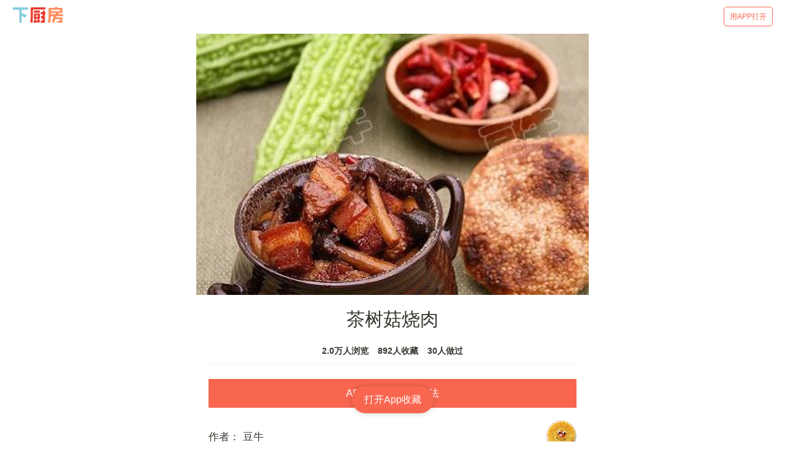

--- FILE ---
content_type: text/html; charset=utf-8
request_url: https://m.xiachufang.com/recipe/25619/
body_size: 38521
content:
<!doctype html>
<html data-n-head-ssr lang="zh-Hans" data-n-head="lang">
  <head data-n-head="">
    <title data-n-head="true">【步骤图】茶树菇烧肉的做法_茶树菇烧肉的做法步骤_家常菜_下厨房</title><meta data-n-head="true" charset="utf-8"><meta data-n-head="true" name="viewport" content="width=device-width, initial-scale=1, minimum-scale=1, user-scalable=no, viewport-fit=cover"><meta data-n-head="true" name="theme-color" content="#e63726"><meta data-n-head="true" data-hid="description" name="description" content="【茶树菇烧肉】01.五花肉切成2厘米见方的块。锅中放入适量油烧到3成热，放入冰糖用铲子翻炒，此时将火力调成中小火，以免冰糖炒糊,11.冰糖溶化开始出现金黄色时，将火力调到最小并不停搅拌糖浆，直到冰糖完全溶化，锅中出现棕红色糖浆时，放入五花肉不停翻炒，直到上色,21.放入2段葱、2片姜，淋入料酒、酱油后将五花肉炒匀，出香味，直到五花肉没有多余的水分析出，颜色变…"><meta data-n-head="true" data-hid="keywords" name="keywords" content="茶树菇烧肉,茶树菇烧肉的做法,茶树菇烧肉的家常做法,茶树菇烧肉的详细做法,怎么做茶树菇烧肉,茶树菇烧肉怎么做,茶树菇烧肉的最正宗做法,家常菜,下饭菜"><link data-n-head="true" rel="icon" type="image/x-icon" href="https://s.chuimg.com/favicon.ico"><link data-n-head="true" rel="dns-prefetch" href="//s.chuimg.com"><link data-n-head="true" rel="dns-prefetch" href="//i1.chuimg.com"><link data-n-head="true" rel="dns-prefetch" href="//i2.chuimg.com"><link data-n-head="true" rel="stylesheet" href="https://c.mipcdn.com/static/v2/mip.css"><link data-n-head="true" data-hid="miphtml" rel="miphtml" href="https://hanwuji.xiachufang.com/recipe/25619/"><link data-n-head="true" data-hid="canonical" rel="canonical" href="https://m.xiachufang.com/recipe/25619/"><link rel="preload" href="//sv2.chuimg.com/dist/waffle/2ca9ae662e0d8fe434bd.js" as="script"><link rel="preload" href="//sv2.chuimg.com/dist/waffle/d544d3459bd6374581ff.js" as="script"><link rel="preload" href="//sv2.chuimg.com/dist/waffle/b246dc9daa29525c8382.js" as="script"><link rel="preload" href="//sv2.chuimg.com/dist/waffle/5d574d81639c70a366d0.js" as="script"><link rel="preload" href="//sv2.chuimg.com/dist/waffle/b65ce6972cc6f6b32884.js" as="script"><link rel="preload" href="//sv2.chuimg.com/dist/waffle/17dafa49448e7ed7c399.js" as="script"><style data-vue-ssr-id="184a82b4:0 1e704233:0 c473e494:0 1e2edb16:0 4209309d:0 e06eaec4:0 8ba90e90:0 06d0ec91:0 264926b0:0 1e0ada4a:0 7079a817:0">.aspect-ratio{height:0;position:relative}.aspect-ratio--16x9{padding-bottom:56.25%}.aspect-ratio--9x16{padding-bottom:177.77%}.aspect-ratio--4x3{padding-bottom:75%}.aspect-ratio--3x4{padding-bottom:133.33%}.aspect-ratio--6x4{padding-bottom:66.6%}.aspect-ratio--4x6{padding-bottom:150%}.aspect-ratio--8x5{padding-bottom:62.5%}.aspect-ratio--5x8{padding-bottom:160%}.aspect-ratio--7x5{padding-bottom:71.42%}.aspect-ratio--5x7{padding-bottom:140%}.aspect-ratio--1x1{padding-bottom:100%}.aspect-ratio--object{position:absolute;top:0;right:0;bottom:0;left:0;width:100%;height:100%;z-index:100}.cover{background-size:cover!important}.contain{background-size:contain!important}.bg-center{background-position:50%}.bg-center,.bg-top{background-repeat:no-repeat}.bg-top{background-position:top}.bg-right{background-position:100%}.bg-bottom,.bg-right{background-repeat:no-repeat}.bg-bottom{background-position:bottom}.bg-left{background-repeat:no-repeat;background-position:0}.ba{border-style:solid;border-width:1px}.bt{border-top-style:solid;border-top-width:1px}.br{border-right-style:solid;border-right-width:1px}.bb{border-bottom-style:solid;border-bottom-width:1px}.bl{border-left-style:solid;border-left-width:1px}.bn{border-style:none;border-width:0}.b--black{border-color:#000}.b--white{border-color:#fff}.b--transparent{border-color:transparent}.br0{border-radius:0}.br1{border-radius:.125rem}.br2{border-radius:.25rem}.br3{border-radius:.5rem}.br4{border-radius:1rem}.br-100{border-radius:100%}.br-pill{border-radius:9999px}.br--bottom{border-top-left-radius:0;border-top-right-radius:0}.br--top{border-bottom-right-radius:0}.br--right,.br--top{border-bottom-left-radius:0}.br--right{border-top-left-radius:0}.br--left{border-top-right-radius:0;border-bottom-right-radius:0}.b--dotted{border-style:dotted}.b--dashed{border-style:dashed}.b--solid{border-style:solid}.b--none{border-style:none}.bw0{border-width:0}.bw1{border-width:.125rem}.bw2{border-width:.25rem}.bw3{border-width:.5rem}.bw4{border-width:1rem}.bw5{border-width:2rem}.bt-0{border-top-width:0}.br-0{border-right-width:0}.bb-0{border-bottom-width:0}.bl-0{border-left-width:0}.shadow-1{box-shadow:0 0 4px 2px rgba(0,0,0,.2)}.shadow-2{box-shadow:0 0 8px 2px rgba(0,0,0,.2)}.shadow-3{box-shadow:2px 2px 4px 2px rgba(0,0,0,.2)}.shadow-4{box-shadow:2px 2px 8px 0 rgba(0,0,0,.2)}.shadow-5{box-shadow:4px 4px 8px 0 rgba(0,0,0,.2)}.pre{overflow-x:auto;overflow-y:hidden;overflow:scroll}.pa0{padding:0}.ma0,.na0{margin:0}.pl0{padding-left:0}.ml0,.nl0{margin-left:0}.pr0{padding-right:0}.mr0,.nr0{margin-right:0}.pt0{padding-top:0}.mt0,.nt0{margin-top:0}.pb0{padding-bottom:0}.mb0,.nb0{margin-bottom:0}.pv0{padding-top:0;padding-bottom:0}.mv0,.nv0{margin-top:0;margin-bottom:0}.ph0{padding-left:0;padding-right:0}.mh0,.nh0{margin-left:0;margin-right:0}.pa1{padding:.25rem}.ma1{margin:.25rem}.na1{margin:-.25rem}.pl1{padding-left:.25rem}.ml1{margin-left:.25rem}.nl1{margin-left:-.25rem}.pr1{padding-right:.25rem}.mr1{margin-right:.25rem}.nr1{margin-right:-.25rem}.pt1{padding-top:.25rem}.mt1{margin-top:.25rem}.nt1{margin-top:-.25rem}.pb1{padding-bottom:.25rem}.mb1{margin-bottom:.25rem}.nb1{margin-bottom:-.25rem}.pv1{padding-top:.25rem;padding-bottom:.25rem}.mv1{margin-top:.25rem;margin-bottom:.25rem}.nv1{margin-top:-.25rem;margin-bottom:-.25rem}.ph1{padding-left:.25rem;padding-right:.25rem}.mh1{margin-left:.25rem;margin-right:.25rem}.nh1{margin-left:-.25rem;margin-right:-.25rem}.pa2{padding:.5rem}.ma2{margin:.5rem}.na2{margin:-.5rem}.pl2{padding-left:.5rem}.ml2{margin-left:.5rem}.nl2{margin-left:-.5rem}.pr2{padding-right:.5rem}.mr2{margin-right:.5rem}.nr2{margin-right:-.5rem}.pt2{padding-top:.5rem}.mt2{margin-top:.5rem}.nt2{margin-top:-.5rem}.pb2{padding-bottom:.5rem}.mb2{margin-bottom:.5rem}.nb2{margin-bottom:-.5rem}.pv2{padding-top:.5rem;padding-bottom:.5rem}.mv2{margin-top:.5rem;margin-bottom:.5rem}.nv2{margin-top:-.5rem;margin-bottom:-.5rem}.ph2{padding-left:.5rem;padding-right:.5rem}.mh2{margin-left:.5rem;margin-right:.5rem}.nh2{margin-left:-.5rem;margin-right:-.5rem}.pa3{padding:1rem}.ma3{margin:1rem}.na3{margin:-1rem}.pl3{padding-left:1rem}.ml3{margin-left:1rem}.nl3{margin-left:-1rem}.pr3{padding-right:1rem}.mr3{margin-right:1rem}.nr3{margin-right:-1rem}.pt3{padding-top:1rem}.mt3{margin-top:1rem}.nt3{margin-top:-1rem}.pb3{padding-bottom:1rem}.mb3{margin-bottom:1rem}.nb3{margin-bottom:-1rem}.pv3{padding-top:1rem;padding-bottom:1rem}.mv3{margin-top:1rem;margin-bottom:1rem}.nv3{margin-top:-1rem;margin-bottom:-1rem}.ph3{padding-left:1rem;padding-right:1rem}.mh3{margin-left:1rem;margin-right:1rem}.nh3{margin-left:-1rem;margin-right:-1rem}.pa4{padding:2rem}.ma4{margin:2rem}.na4{margin:-2rem}.pl4{padding-left:2rem}.ml4{margin-left:2rem}.nl4{margin-left:-2rem}.pr4{padding-right:2rem}.mr4{margin-right:2rem}.nr4{margin-right:-2rem}.pt4{padding-top:2rem}.mt4{margin-top:2rem}.nt4{margin-top:-2rem}.pb4{padding-bottom:2rem}.mb4{margin-bottom:2rem}.nb4{margin-bottom:-2rem}.pv4{padding-top:2rem;padding-bottom:2rem}.mv4{margin-top:2rem;margin-bottom:2rem}.nv4{margin-top:-2rem;margin-bottom:-2rem}.ph4{padding-left:2rem;padding-right:2rem}.mh4{margin-left:2rem;margin-right:2rem}.nh4{margin-left:-2rem;margin-right:-2rem}.pa5{padding:4rem}.ma5{margin:4rem}.na5{margin:-4rem}.pl5{padding-left:4rem}.ml5{margin-left:4rem}.nl5{margin-left:-4rem}.pr5{padding-right:4rem}.mr5{margin-right:4rem}.nr5{margin-right:-4rem}.pt5{padding-top:4rem}.mt5{margin-top:4rem}.nt5{margin-top:-4rem}.pb5{padding-bottom:4rem}.mb5{margin-bottom:4rem}.nb5{margin-bottom:-4rem}.pv5{padding-top:4rem;padding-bottom:4rem}.mv5{margin-top:4rem;margin-bottom:4rem}.nv5{margin-top:-4rem;margin-bottom:-4rem}.ph5{padding-left:4rem;padding-right:4rem}.mh5{margin-left:4rem;margin-right:4rem}.nh5{margin-left:-4rem;margin-right:-4rem}.pa6{padding:8rem}.ma6{margin:8rem}.na6{margin:-8rem}.pl6{padding-left:8rem}.ml6{margin-left:8rem}.nl6{margin-left:-8rem}.pr6{padding-right:8rem}.mr6{margin-right:8rem}.nr6{margin-right:-8rem}.pt6{padding-top:8rem}.mt6{margin-top:8rem}.nt6{margin-top:-8rem}.pb6{padding-bottom:8rem}.mb6{margin-bottom:8rem}.nb6{margin-bottom:-8rem}.pv6{padding-top:8rem;padding-bottom:8rem}.mv6{margin-top:8rem;margin-bottom:8rem}.nv6{margin-top:-8rem;margin-bottom:-8rem}.ph6{padding-left:8rem;padding-right:8rem}.mh6{margin-left:8rem;margin-right:8rem}.nh6{margin-left:-8rem;margin-right:-8rem}.pa7{padding:16rem}.ma7{margin:16rem}.na7{margin:-16rem}.pl7{padding-left:16rem}.ml7{margin-left:16rem}.nl7{margin-left:-16rem}.pr7{padding-right:16rem}.mr7{margin-right:16rem}.nr7{margin-right:-16rem}.pt7{padding-top:16rem}.mt7{margin-top:16rem}.nt7{margin-top:-16rem}.pb7{padding-bottom:16rem}.mb7{margin-bottom:16rem}.nb7{margin-bottom:-16rem}.pv7{padding-top:16rem;padding-bottom:16rem}.mv7{margin-top:16rem;margin-bottom:16rem}.nv7{margin-top:-16rem;margin-bottom:-16rem}.ph7{padding-left:16rem;padding-right:16rem}.mh7{margin-left:16rem;margin-right:16rem}.nh7{margin-left:-16rem;margin-right:-16rem}.top-0{top:0}.right-0{right:0}.bottom-0{bottom:0}.left-0{left:0}.top-1{top:1rem}.right-1{right:1rem}.bottom-1{bottom:1rem}.left-1{left:1rem}.top-2{top:2rem}.right-2{right:2rem}.bottom-2{bottom:2rem}.left-2{left:2rem}.top--1{top:-1rem}.right--1{right:-1rem}.bottom--1{bottom:-1rem}.left--1{left:-1rem}.top--2{top:-2rem}.right--2{right:-2rem}.bottom--2{bottom:-2rem}.left--2{left:-2rem}.absolute--fill{top:0;right:0;bottom:0;left:0}.cf:after,.cf:before{content:" ";display:table}.cf:after{clear:both}.cf{*zoom:1}.cl{clear:left}.cr{clear:right}.cb{clear:both}.cn{clear:none}.dn{display:none}.di{display:inline}.db{display:block}.dib{display:inline-block}.dit{display:inline-table}.dt{display:table}.dtc{display:table-cell}.dt-row{display:table-row}.dt-row-group{display:table-row-group}.dt-column{display:table-column}.dt-column-group{display:table-column-group}.dt--fixed{table-layout:fixed;width:100%}.flex{display:-webkit-box;display:flex}.inline-flex{display:-webkit-inline-box;display:inline-flex}.flex-auto{-webkit-box-flex:1;flex:1 1 auto;min-width:0;min-height:0}.flex-none{-webkit-box-flex:0;flex:none}.flex-column{-webkit-box-orient:vertical;flex-direction:column}.flex-column,.flex-row{-webkit-box-direction:normal}.flex-row{-webkit-box-orient:horizontal;flex-direction:row}.flex-wrap{flex-wrap:wrap}.flex-nowrap{flex-wrap:nowrap}.flex-wrap-reverse{flex-wrap:wrap-reverse}.flex-column-reverse{-webkit-box-orient:vertical;-webkit-box-direction:reverse;flex-direction:column-reverse}.flex-row-reverse{-webkit-box-orient:horizontal;-webkit-box-direction:reverse;flex-direction:row-reverse}.items-start{-webkit-box-align:start;align-items:flex-start}.items-end{-webkit-box-align:end;align-items:flex-end}.items-center{-webkit-box-align:center;align-items:center}.items-baseline{-webkit-box-align:baseline;align-items:baseline}.items-stretch{-webkit-box-align:stretch;align-items:stretch}.self-start{align-self:flex-start}.self-end{align-self:flex-end}.self-center{align-self:center}.self-baseline{align-self:baseline}.self-stretch{align-self:stretch}.justify-start{-webkit-box-pack:start;justify-content:flex-start}.justify-end{-webkit-box-pack:end;justify-content:flex-end}.justify-center{-webkit-box-pack:center;justify-content:center}.justify-between{-webkit-box-pack:justify;justify-content:space-between}.justify-around{justify-content:space-around}.content-start{align-content:flex-start}.content-end{align-content:flex-end}.content-center{align-content:center}.content-between{align-content:space-between}.content-around{align-content:space-around}.content-stretch{align-content:stretch}.order-0{-webkit-box-ordinal-group:1;order:0}.order-1{-webkit-box-ordinal-group:2;order:1}.order-2{-webkit-box-ordinal-group:3;order:2}.order-3{-webkit-box-ordinal-group:4;order:3}.order-4{-webkit-box-ordinal-group:5;order:4}.order-5{-webkit-box-ordinal-group:6;order:5}.order-6{-webkit-box-ordinal-group:7;order:6}.order-7{-webkit-box-ordinal-group:8;order:7}.order-8{-webkit-box-ordinal-group:9;order:8}.order-last{-webkit-box-ordinal-group:100000;order:99999}.flex-grow-0{-webkit-box-flex:0;flex-grow:0}.flex-grow-1{-webkit-box-flex:1;flex-grow:1}.flex-shrink-0{flex-shrink:0}.flex-shrink-1{flex-shrink:1}.fl{float:left}.fl,.fr{_display:inline}.fr{float:right}.fn{float:none}.sans-serif{font-family:-apple-system,BlinkMacSystemFont,avenir next,avenir,helvetica neue,helvetica,ubuntu,roboto,noto,segoe ui,arial,sans-serif}.serif{font-family:georgia,times,serif}.system-sans-serif{font-family:sans-serif}.system-serif{font-family:serif}.code,code{font-family:Consolas,monaco,monospace}.courier{font-family:Courier Next,courier,monospace}.helvetica{font-family:helvetica neue,helvetica,sans-serif}.avenir{font-family:avenir next,avenir,sans-serif}.athelas{font-family:athelas,georgia,serif}.georgia{font-family:georgia,serif}.times{font-family:times,serif}.bodoni{font-family:Bodoni MT,serif}.calisto{font-family:Calisto MT,serif}.garamond{font-family:garamond,serif}.baskerville{font-family:baskerville,serif}.i{font-style:italic}.fs-normal{font-style:normal}.normal{font-weight:400}.b{font-weight:700}.fw1{font-weight:100}.fw2{font-weight:200}.fw3{font-weight:300}.fw4{font-weight:400}.fw5{font-weight:500}.fw6{font-weight:600}.fw7{font-weight:700}.fw8{font-weight:800}.fw9{font-weight:900}.input-reset{-webkit-appearance:none;-moz-appearance:none}.button-reset::-moz-focus-inner,.input-reset::-moz-focus-inner{border:0;padding:0}.debug *{outline:1px solid gold}.debug-white *{outline:1px solid #fff}.debug-black *{outline:1px solid #000}.debug-grid{background:transparent url([data-uri]) repeat 0 0}.debug-grid-16{background:transparent url([data-uri]) repeat 0 0}.debug-grid-8-solid{background:#fff url([data-uri]) repeat 0 0}.debug-grid-16-solid{background:#fff url([data-uri]) repeat 0 0}.link{text-decoration:none}.link,.link:active,.link:focus,.link:hover,.link:link,.link:visited{-webkit-transition:color .15s ease-in;transition:color .15s ease-in}.link:focus{outline:1px dotted currentColor}.list{list-style-type:none}.h1{height:1rem}.h2{height:2rem}.h3{height:4rem}.h4{height:8rem}.h5{height:16rem}.h-25{height:25%}.h-50{height:50%}.h-75{height:75%}.h-100{height:100%}.min-h-100{min-height:100%}.vh-25{height:25vh}.vh-50{height:50vh}.vh-75{height:75vh}.vh-100{height:100vh}.min-vh-100{min-height:100vh}.h-auto{height:auto}.h-inherit{height:inherit}.black{color:#000}.white{color:#fff}.bg-black{background-color:#000}.bg-white{background-color:#fff}.bg-transparent{background-color:initial}.hover-black:focus,.hover-black:hover{color:#000}.hover-white:focus,.hover-white:hover{color:#fff}.hover-bg-black:focus,.hover-bg-black:hover{background-color:#000}.hover-bg-white:focus,.hover-bg-white:hover{background-color:#fff}.hover-bg-transparent:focus,.hover-bg-transparent:hover{background-color:initial}.tracked{letter-spacing:.1em}.tracked-tight{letter-spacing:-.05em}.tracked-mega{letter-spacing:.25em}.lh-solid{line-height:1}.lh-title{line-height:1.25}.lh-copy{line-height:1.5}.mw1{max-width:1rem}.mw2{max-width:2rem}.mw3{max-width:4rem}.mw4{max-width:8rem}.mw5{max-width:16rem}.mw6{max-width:32rem}.mw7{max-width:48rem}.mw8{max-width:64rem}.mw9{max-width:96rem}.mw-none{max-width:none}.mw-100{max-width:100%}.nested-copy-line-height ol,.nested-copy-line-height p,.nested-copy-line-height ul{line-height:1.5}.nested-headline-line-height h1,.nested-headline-line-height h2,.nested-headline-line-height h3,.nested-headline-line-height h4,.nested-headline-line-height h5,.nested-headline-line-height h6{line-height:1.25}.nested-list-reset ol,.nested-list-reset ul{padding-left:0;margin-left:0;list-style-type:none}.nested-copy-indent p+p{text-indent:1em;margin-top:0;margin-bottom:0}.nested-copy-separator p+p{margin-top:1.5em}.nested-img img{width:100%;max-width:100%;display:block}.nested-links a{color:#357edd}.nested-links a,.nested-links a:focus,.nested-links a:hover{-webkit-transition:color .15s ease-in;transition:color .15s ease-in}.nested-links a:focus,.nested-links a:hover{color:#96ccff}.dim{opacity:1}.dim,.dim:focus,.dim:hover{-webkit-transition:opacity .15s ease-in;transition:opacity .15s ease-in}.dim:focus,.dim:hover{opacity:.5}.dim:active{opacity:.8;-webkit-transition:opacity .15s ease-out;transition:opacity .15s ease-out}.glow,.glow:focus,.glow:hover{-webkit-transition:opacity .15s ease-in;transition:opacity .15s ease-in}.glow:focus,.glow:hover{opacity:1}.hide-child .child{opacity:0;-webkit-transition:opacity .15s ease-in;transition:opacity .15s ease-in}.hide-child:active .child,.hide-child:focus .child,.hide-child:hover .child{opacity:1;-webkit-transition:opacity .15s ease-in;transition:opacity .15s ease-in}.underline-hover:focus,.underline-hover:hover{text-decoration:underline}.grow{-moz-osx-font-smoothing:grayscale;-webkit-backface-visibility:hidden;backface-visibility:hidden;-webkit-transform:translateZ(0);transform:translateZ(0);transition:-webkit-transform .25s ease-out;-webkit-transition:-webkit-transform .25s ease-out;transition:transform .25s ease-out;transition:transform .25s ease-out,-webkit-transform .25s ease-out}.grow:focus,.grow:hover{-webkit-transform:scale(1.05);transform:scale(1.05)}.grow:active{-webkit-transform:scale(.9);transform:scale(.9)}.grow-large{-moz-osx-font-smoothing:grayscale;-webkit-backface-visibility:hidden;backface-visibility:hidden;-webkit-transform:translateZ(0);transform:translateZ(0);transition:-webkit-transform .25s ease-in-out;-webkit-transition:-webkit-transform .25s ease-in-out;transition:transform .25s ease-in-out;transition:transform .25s ease-in-out,-webkit-transform .25s ease-in-out}.grow-large:focus,.grow-large:hover{-webkit-transform:scale(1.2);transform:scale(1.2)}.grow-large:active{-webkit-transform:scale(.95);transform:scale(.95)}.pointer:hover,.shadow-hover{cursor:pointer}.shadow-hover{position:relative;-webkit-transition:all .5s cubic-bezier(.165,.84,.44,1);transition:all .5s cubic-bezier(.165,.84,.44,1)}.shadow-hover:after{content:"";box-shadow:0 0 16px 2px rgba(0,0,0,.2);border-radius:inherit;opacity:0;position:absolute;top:0;left:0;width:100%;height:100%;z-index:-1;-webkit-transition:opacity .5s cubic-bezier(.165,.84,.44,1);transition:opacity .5s cubic-bezier(.165,.84,.44,1)}.shadow-hover:focus:after,.shadow-hover:hover:after{opacity:1}.bg-animate,.bg-animate:focus,.bg-animate:hover{-webkit-transition:background-color .15s ease-in-out;transition:background-color .15s ease-in-out}.o-100{opacity:1}.o-90{opacity:.9}.o-80{opacity:.8}.o-70{opacity:.7}.o-60{opacity:.6}.o-50{opacity:.5}.o-40{opacity:.4}.o-30{opacity:.3}.o-20{opacity:.2}.o-10{opacity:.1}.o-05{opacity:.05}.o-025{opacity:.025}.o-0{opacity:0}.rotate-45{-webkit-transform:rotate(45deg);transform:rotate(45deg)}.rotate-90{-webkit-transform:rotate(90deg);transform:rotate(90deg)}.rotate-135{-webkit-transform:rotate(135deg);transform:rotate(135deg)}.rotate-180{-webkit-transform:rotate(180deg);transform:rotate(180deg)}.rotate-225{-webkit-transform:rotate(225deg);transform:rotate(225deg)}.rotate-270{-webkit-transform:rotate(270deg);transform:rotate(270deg)}.rotate-315{-webkit-transform:rotate(315deg);transform:rotate(315deg)}.outline{outline:1px solid}.outline-transparent{outline:1px solid transparent}.outline-0{outline:0}.overflow-visible{overflow:visible}.overflow-hidden{overflow:hidden}.overflow-scroll{overflow:scroll}.overflow-auto{overflow:auto}.overflow-x-visible{overflow-x:visible}.overflow-x-hidden{overflow-x:hidden}.overflow-x-scroll{overflow-x:scroll}.overflow-x-auto{overflow-x:auto}.overflow-y-visible{overflow-y:visible}.overflow-y-hidden{overflow-y:hidden}.overflow-y-scroll{overflow-y:scroll}.overflow-y-auto{overflow-y:auto}.static{position:static}.relative{position:relative}.absolute{position:absolute}.fixed{position:fixed}.collapse{border-collapse:collapse;border-spacing:0}.striped--light-silver:nth-child(odd){background-color:#aaa}.striped--moon-gray:nth-child(odd){background-color:#ccc}.striped--light-gray:nth-child(odd){background-color:#eee}.striped--near-white:nth-child(odd){background-color:#f4f4f4}.stripe-light:nth-child(odd){background-color:hsla(0,0%,100%,.1)}.stripe-dark:nth-child(odd){background-color:rgba(0,0,0,.1)}.strike{text-decoration:line-through}.underline{text-decoration:underline}.no-underline{text-decoration:none}.tl{text-align:left}.tr{text-align:right}.tc{text-align:center}.tj{text-align:justify}.ttc{text-transform:capitalize}.ttl{text-transform:lowercase}.ttu{text-transform:uppercase}.ttn{text-transform:none}.v-base{vertical-align:initial}.v-mid{vertical-align:middle}.v-top{vertical-align:top}.v-btm{vertical-align:bottom}.f1{font-size:3rem}.f2{font-size:2.25rem}.f3{font-size:1.5rem}.f4{font-size:1.25rem}.f5{font-size:1rem}.f6{font-size:.875rem}.f7{font-size:.75rem}.measure{max-width:30em}.measure-wide{max-width:34em}.measure-narrow{max-width:20em}.small-caps{-webkit-font-feature-settings:"c2sc";font-feature-settings:"c2sc";font-variant:small-caps}.indent{text-indent:1em;margin-top:0;margin-bottom:0}.truncate{white-space:nowrap;overflow:hidden;text-overflow:ellipsis}.overflow-container{overflow-y:scroll}.center{margin-left:auto}.center,.mr-auto{margin-right:auto}.ml-auto{margin-left:auto}.clip{position:fixed!important;_position:absolute!important;clip:rect(1px 1px 1px 1px);clip:rect(1px,1px,1px,1px)}.ws-normal{white-space:normal}.nowrap{white-space:nowrap}.pre{white-space:pre}.w1{width:1rem}.w2{width:2rem}.w3{width:4rem}.w4{width:8rem}.w5{width:16rem}.w-10{width:10%}.w-20{width:20%}.w-25{width:25%}.w-30{width:30%}.w-33{width:33%}.w-34{width:34%}.w-40{width:40%}.w-50{width:50%}.w-60{width:60%}.w-70{width:70%}.w-75{width:75%}.w-80{width:80%}.w-90{width:90%}.w-100{width:100%}.w-third{width:33.33333%}.w-two-thirds{width:66.66667%}.w-auto{width:auto}.z-0{z-index:0}.z-1{z-index:1}.z-2{z-index:2}.z-3{z-index:3}.z-4{z-index:4}.z-5{z-index:5}.z-999{z-index:999}.z-9999{z-index:9999}.z-max{z-index:2147483647}.z-inherit{z-index:inherit}.z-initial{z-index:auto}.z-unset{z-index:unset}.swiper-container{margin:0 auto;position:relative;overflow:hidden;list-style:none;padding:0;z-index:1}.swiper-container-no-flexbox .swiper-slide{float:left}.swiper-container-vertical>.swiper-wrapper{-webkit-box-orient:vertical;-webkit-box-direction:normal;flex-direction:column}.swiper-wrapper{position:relative;width:100%;height:100%;z-index:1;display:-webkit-box;display:flex;-webkit-transition-property:-webkit-transform;transition-property:-webkit-transform;transition-property:transform;transition-property:transform,-webkit-transform;box-sizing:initial}.swiper-container-android .swiper-slide,.swiper-wrapper{-webkit-transform:translateZ(0);transform:translateZ(0)}.swiper-container-multirow>.swiper-wrapper{flex-wrap:wrap}.swiper-container-free-mode>.swiper-wrapper{-webkit-transition-timing-function:ease-out;transition-timing-function:ease-out;margin:0 auto}.swiper-slide{flex-shrink:0;width:100%;height:100%;position:relative;-webkit-transition-property:-webkit-transform;transition-property:-webkit-transform;transition-property:transform;transition-property:transform,-webkit-transform}.swiper-slide-invisible-blank{visibility:hidden}.swiper-container-autoheight,.swiper-container-autoheight .swiper-slide{height:auto}.swiper-container-autoheight .swiper-wrapper{-webkit-box-align:start;align-items:flex-start;-webkit-transition-property:height,-webkit-transform;transition-property:height,-webkit-transform;transition-property:transform,height;transition-property:transform,height,-webkit-transform}.swiper-container-3d{-webkit-perspective:1200px;perspective:1200px}.swiper-container-3d .swiper-cube-shadow,.swiper-container-3d .swiper-slide,.swiper-container-3d .swiper-slide-shadow-bottom,.swiper-container-3d .swiper-slide-shadow-left,.swiper-container-3d .swiper-slide-shadow-right,.swiper-container-3d .swiper-slide-shadow-top,.swiper-container-3d .swiper-wrapper{-webkit-transform-style:preserve-3d;transform-style:preserve-3d}.swiper-container-3d .swiper-slide-shadow-bottom,.swiper-container-3d .swiper-slide-shadow-left,.swiper-container-3d .swiper-slide-shadow-right,.swiper-container-3d .swiper-slide-shadow-top{position:absolute;left:0;top:0;width:100%;height:100%;pointer-events:none;z-index:10}.swiper-container-3d .swiper-slide-shadow-left{background-image:-webkit-gradient(linear,right top,left top,from(rgba(0,0,0,.5)),to(transparent));background-image:-webkit-linear-gradient(right,rgba(0,0,0,.5),transparent);background-image:linear-gradient(270deg,rgba(0,0,0,.5),transparent)}.swiper-container-3d .swiper-slide-shadow-right{background-image:-webkit-gradient(linear,left top,right top,from(rgba(0,0,0,.5)),to(transparent));background-image:-webkit-linear-gradient(left,rgba(0,0,0,.5),transparent);background-image:linear-gradient(90deg,rgba(0,0,0,.5),transparent)}.swiper-container-3d .swiper-slide-shadow-top{background-image:-webkit-gradient(linear,left bottom,left top,from(rgba(0,0,0,.5)),to(transparent));background-image:-webkit-linear-gradient(bottom,rgba(0,0,0,.5),transparent);background-image:linear-gradient(0deg,rgba(0,0,0,.5),transparent)}.swiper-container-3d .swiper-slide-shadow-bottom{background-image:-webkit-gradient(linear,left top,left bottom,from(rgba(0,0,0,.5)),to(transparent));background-image:-webkit-linear-gradient(top,rgba(0,0,0,.5),transparent);background-image:linear-gradient(180deg,rgba(0,0,0,.5),transparent)}.swiper-container-wp8-horizontal,.swiper-container-wp8-horizontal>.swiper-wrapper{touch-action:pan-y}.swiper-container-wp8-vertical,.swiper-container-wp8-vertical>.swiper-wrapper{touch-action:pan-x}.swiper-button-next,.swiper-button-prev{position:absolute;top:50%;width:27px;height:44px;margin-top:-22px;z-index:10;cursor:pointer;background-size:27px 44px;background-position:50%;background-repeat:no-repeat}.swiper-button-next.swiper-button-disabled,.swiper-button-prev.swiper-button-disabled{opacity:.35;cursor:auto;pointer-events:none}.swiper-button-prev,.swiper-container-rtl .swiper-button-next{background-image:url("data:image/svg+xml;charset=utf-8,%3Csvg xmlns='http://www.w3.org/2000/svg' viewBox='0 0 27 44'%3E%3Cpath d='M0 22L22 0l2.1 2.1L4.2 22l19.9 19.9L22 44 0 22z' fill='%23007aff'/%3E%3C/svg%3E");left:10px;right:auto}.swiper-button-next,.swiper-container-rtl .swiper-button-prev{background-image:url("data:image/svg+xml;charset=utf-8,%3Csvg xmlns='http://www.w3.org/2000/svg' viewBox='0 0 27 44'%3E%3Cpath d='M27 22L5 44l-2.1-2.1L22.8 22 2.9 2.1 5 0l22 22z' fill='%23007aff'/%3E%3C/svg%3E");right:10px;left:auto}.swiper-button-prev.swiper-button-white,.swiper-container-rtl .swiper-button-next.swiper-button-white{background-image:url("data:image/svg+xml;charset=utf-8,%3Csvg xmlns='http://www.w3.org/2000/svg' viewBox='0 0 27 44'%3E%3Cpath d='M0 22L22 0l2.1 2.1L4.2 22l19.9 19.9L22 44 0 22z' fill='%23fff'/%3E%3C/svg%3E")}.swiper-button-next.swiper-button-white,.swiper-container-rtl .swiper-button-prev.swiper-button-white{background-image:url("data:image/svg+xml;charset=utf-8,%3Csvg xmlns='http://www.w3.org/2000/svg' viewBox='0 0 27 44'%3E%3Cpath d='M27 22L5 44l-2.1-2.1L22.8 22 2.9 2.1 5 0l22 22z' fill='%23fff'/%3E%3C/svg%3E")}.swiper-button-prev.swiper-button-black,.swiper-container-rtl .swiper-button-next.swiper-button-black{background-image:url("data:image/svg+xml;charset=utf-8,%3Csvg xmlns='http://www.w3.org/2000/svg' viewBox='0 0 27 44'%3E%3Cpath d='M0 22L22 0l2.1 2.1L4.2 22l19.9 19.9L22 44 0 22z'/%3E%3C/svg%3E")}.swiper-button-next.swiper-button-black,.swiper-container-rtl .swiper-button-prev.swiper-button-black{background-image:url("data:image/svg+xml;charset=utf-8,%3Csvg xmlns='http://www.w3.org/2000/svg' viewBox='0 0 27 44'%3E%3Cpath d='M27 22L5 44l-2.1-2.1L22.8 22 2.9 2.1 5 0l22 22z'/%3E%3C/svg%3E")}.swiper-button-lock{display:none}.swiper-pagination{position:absolute;text-align:center;-webkit-transition:opacity .3s;transition:opacity .3s;-webkit-transform:translateZ(0);transform:translateZ(0);z-index:10}.swiper-pagination.swiper-pagination-hidden{opacity:0}.swiper-container-horizontal>.swiper-pagination-bullets,.swiper-pagination-custom,.swiper-pagination-fraction{bottom:10px;left:0;width:100%}.swiper-pagination-bullets-dynamic{overflow:hidden;font-size:0}.swiper-pagination-bullets-dynamic .swiper-pagination-bullet{-webkit-transform:scale(.33);transform:scale(.33);position:relative}.swiper-pagination-bullets-dynamic .swiper-pagination-bullet-active,.swiper-pagination-bullets-dynamic .swiper-pagination-bullet-active-main{-webkit-transform:scale(1);transform:scale(1)}.swiper-pagination-bullets-dynamic .swiper-pagination-bullet-active-prev{-webkit-transform:scale(.66);transform:scale(.66)}.swiper-pagination-bullets-dynamic .swiper-pagination-bullet-active-prev-prev{-webkit-transform:scale(.33);transform:scale(.33)}.swiper-pagination-bullets-dynamic .swiper-pagination-bullet-active-next{-webkit-transform:scale(.66);transform:scale(.66)}.swiper-pagination-bullets-dynamic .swiper-pagination-bullet-active-next-next{-webkit-transform:scale(.33);transform:scale(.33)}.swiper-pagination-bullet{width:8px;height:8px;display:inline-block;border-radius:100%;background:#000;opacity:.2}button.swiper-pagination-bullet{border:none;margin:0;padding:0;box-shadow:none;-webkit-appearance:none;appearance:none}.swiper-pagination-clickable .swiper-pagination-bullet{cursor:pointer}.swiper-pagination-bullet-active{opacity:1;background:#007aff}.swiper-container-vertical>.swiper-pagination-bullets{right:10px;top:50%;-webkit-transform:translate3d(0,-50%,0);transform:translate3d(0,-50%,0)}.swiper-container-vertical>.swiper-pagination-bullets .swiper-pagination-bullet{margin:6px 0;display:block}.swiper-container-vertical>.swiper-pagination-bullets.swiper-pagination-bullets-dynamic{top:50%;-webkit-transform:translateY(-50%);transform:translateY(-50%);width:8px}.swiper-container-vertical>.swiper-pagination-bullets.swiper-pagination-bullets-dynamic .swiper-pagination-bullet{display:inline-block;-webkit-transition:top .2s,-webkit-transform .2s;transition:top .2s,-webkit-transform .2s;transition:transform .2s,top .2s;transition:transform .2s,top .2s,-webkit-transform .2s}.swiper-container-horizontal>.swiper-pagination-bullets .swiper-pagination-bullet{margin:0 4px}.swiper-container-horizontal>.swiper-pagination-bullets.swiper-pagination-bullets-dynamic{left:50%;-webkit-transform:translateX(-50%);transform:translateX(-50%);white-space:nowrap}.swiper-container-horizontal>.swiper-pagination-bullets.swiper-pagination-bullets-dynamic .swiper-pagination-bullet{-webkit-transition:left .2s,-webkit-transform .2s;transition:left .2s,-webkit-transform .2s;transition:transform .2s,left .2s;transition:transform .2s,left .2s,-webkit-transform .2s}.swiper-container-horizontal.swiper-container-rtl>.swiper-pagination-bullets-dynamic .swiper-pagination-bullet{-webkit-transition:right .2s,-webkit-transform .2s;transition:right .2s,-webkit-transform .2s;transition:transform .2s,right .2s;transition:transform .2s,right .2s,-webkit-transform .2s}.swiper-pagination-progressbar{background:rgba(0,0,0,.25);position:absolute}.swiper-pagination-progressbar .swiper-pagination-progressbar-fill{background:#007aff;position:absolute;left:0;top:0;width:100%;height:100%;-webkit-transform:scale(0);transform:scale(0);-webkit-transform-origin:left top;transform-origin:left top}.swiper-container-rtl .swiper-pagination-progressbar .swiper-pagination-progressbar-fill{-webkit-transform-origin:right top;transform-origin:right top}.swiper-container-horizontal>.swiper-pagination-progressbar,.swiper-container-vertical>.swiper-pagination-progressbar.swiper-pagination-progressbar-opposite{width:100%;height:4px;left:0;top:0}.swiper-container-horizontal>.swiper-pagination-progressbar.swiper-pagination-progressbar-opposite,.swiper-container-vertical>.swiper-pagination-progressbar{width:4px;height:100%;left:0;top:0}.swiper-pagination-white .swiper-pagination-bullet-active{background:#fff}.swiper-pagination-progressbar.swiper-pagination-white{background:hsla(0,0%,100%,.25)}.swiper-pagination-progressbar.swiper-pagination-white .swiper-pagination-progressbar-fill{background:#fff}.swiper-pagination-black .swiper-pagination-bullet-active{background:#000}.swiper-pagination-progressbar.swiper-pagination-black{background:rgba(0,0,0,.25)}.swiper-pagination-progressbar.swiper-pagination-black .swiper-pagination-progressbar-fill{background:#000}.swiper-pagination-lock{display:none}.swiper-scrollbar{border-radius:10px;position:relative;-ms-touch-action:none;background:rgba(0,0,0,.1)}.swiper-container-horizontal>.swiper-scrollbar{position:absolute;left:1%;bottom:3px;z-index:50;height:5px;width:98%}.swiper-container-vertical>.swiper-scrollbar{position:absolute;right:3px;top:1%;z-index:50;width:5px;height:98%}.swiper-scrollbar-drag{height:100%;width:100%;position:relative;background:rgba(0,0,0,.5);border-radius:10px;left:0;top:0}.swiper-scrollbar-cursor-drag{cursor:move}.swiper-scrollbar-lock{display:none}.swiper-zoom-container{width:100%;height:100%;display:-webkit-box;display:flex;-webkit-box-pack:center;justify-content:center;-webkit-box-align:center;align-items:center;text-align:center}.swiper-zoom-container>canvas,.swiper-zoom-container>img,.swiper-zoom-container>svg{max-width:100%;max-height:100%;object-fit:contain}.swiper-slide-zoomed{cursor:move}.swiper-lazy-preloader{width:42px;height:42px;position:absolute;left:50%;top:50%;margin-left:-21px;margin-top:-21px;z-index:10;-webkit-transform-origin:50%;transform-origin:50%;-webkit-animation:swiper-preloader-spin 1s steps(12) infinite;animation:swiper-preloader-spin 1s steps(12) infinite}.swiper-lazy-preloader:after{display:block;content:"";width:100%;height:100%;background-image:url("data:image/svg+xml;charset=utf-8,%3Csvg viewBox='0 0 120 120' xmlns='http://www.w3.org/2000/svg' xmlns:xlink='http://www.w3.org/1999/xlink'%3E%3Cdefs%3E%3Cpath id='a' stroke='%236c6c6c' stroke-width='11' stroke-linecap='round' d='M60 7v20'/%3E%3C/defs%3E%3Cuse xlink:href='%23a' opacity='.27'/%3E%3Cuse xlink:href='%23a' opacity='.27' transform='rotate(30 60 60)'/%3E%3Cuse xlink:href='%23a' opacity='.27' transform='rotate(60 60 60)'/%3E%3Cuse xlink:href='%23a' opacity='.27' transform='rotate(90 60 60)'/%3E%3Cuse xlink:href='%23a' opacity='.27' transform='rotate(120 60 60)'/%3E%3Cuse xlink:href='%23a' opacity='.27' transform='rotate(150 60 60)'/%3E%3Cuse xlink:href='%23a' opacity='.37' transform='rotate(180 60 60)'/%3E%3Cuse xlink:href='%23a' opacity='.46' transform='rotate(210 60 60)'/%3E%3Cuse xlink:href='%23a' opacity='.56' transform='rotate(240 60 60)'/%3E%3Cuse xlink:href='%23a' opacity='.66' transform='rotate(270 60 60)'/%3E%3Cuse xlink:href='%23a' opacity='.75' transform='rotate(300 60 60)'/%3E%3Cuse xlink:href='%23a' opacity='.85' transform='rotate(330 60 60)'/%3E%3C/svg%3E");background-position:50%;background-size:100%;background-repeat:no-repeat}.swiper-lazy-preloader-white:after{background-image:url("data:image/svg+xml;charset=utf-8,%3Csvg viewBox='0 0 120 120' xmlns='http://www.w3.org/2000/svg' xmlns:xlink='http://www.w3.org/1999/xlink'%3E%3Cdefs%3E%3Cpath id='a' stroke='%23fff' stroke-width='11' stroke-linecap='round' d='M60 7v20'/%3E%3C/defs%3E%3Cuse xlink:href='%23a' opacity='.27'/%3E%3Cuse xlink:href='%23a' opacity='.27' transform='rotate(30 60 60)'/%3E%3Cuse xlink:href='%23a' opacity='.27' transform='rotate(60 60 60)'/%3E%3Cuse xlink:href='%23a' opacity='.27' transform='rotate(90 60 60)'/%3E%3Cuse xlink:href='%23a' opacity='.27' transform='rotate(120 60 60)'/%3E%3Cuse xlink:href='%23a' opacity='.27' transform='rotate(150 60 60)'/%3E%3Cuse xlink:href='%23a' opacity='.37' transform='rotate(180 60 60)'/%3E%3Cuse xlink:href='%23a' opacity='.46' transform='rotate(210 60 60)'/%3E%3Cuse xlink:href='%23a' opacity='.56' transform='rotate(240 60 60)'/%3E%3Cuse xlink:href='%23a' opacity='.66' transform='rotate(270 60 60)'/%3E%3Cuse xlink:href='%23a' opacity='.75' transform='rotate(300 60 60)'/%3E%3Cuse xlink:href='%23a' opacity='.85' transform='rotate(330 60 60)'/%3E%3C/svg%3E")}@-webkit-keyframes swiper-preloader-spin{to{-webkit-transform:rotate(1turn);transform:rotate(1turn)}}@keyframes swiper-preloader-spin{to{-webkit-transform:rotate(1turn);transform:rotate(1turn)}}.swiper-container .swiper-notification{position:absolute;left:0;top:0;pointer-events:none;opacity:0;z-index:-1000}.swiper-container-fade.swiper-container-free-mode .swiper-slide{-webkit-transition-timing-function:ease-out;transition-timing-function:ease-out}.swiper-container-fade .swiper-slide{pointer-events:none;-webkit-transition-property:opacity;transition-property:opacity}.swiper-container-fade .swiper-slide .swiper-slide{pointer-events:none}.swiper-container-fade .swiper-slide-active,.swiper-container-fade .swiper-slide-active .swiper-slide-active{pointer-events:auto}.swiper-container-cube{overflow:visible}.swiper-container-cube .swiper-slide{pointer-events:none;-webkit-backface-visibility:hidden;backface-visibility:hidden;z-index:1;visibility:hidden;-webkit-transform-origin:0 0;transform-origin:0 0;width:100%;height:100%}.swiper-container-cube .swiper-slide .swiper-slide{pointer-events:none}.swiper-container-cube.swiper-container-rtl .swiper-slide{-webkit-transform-origin:100% 0;transform-origin:100% 0}.swiper-container-cube .swiper-slide-active,.swiper-container-cube .swiper-slide-active .swiper-slide-active{pointer-events:auto}.swiper-container-cube .swiper-slide-active,.swiper-container-cube .swiper-slide-next,.swiper-container-cube .swiper-slide-next+.swiper-slide,.swiper-container-cube .swiper-slide-prev{pointer-events:auto;visibility:visible}.swiper-container-cube .swiper-slide-shadow-bottom,.swiper-container-cube .swiper-slide-shadow-left,.swiper-container-cube .swiper-slide-shadow-right,.swiper-container-cube .swiper-slide-shadow-top{z-index:0;-webkit-backface-visibility:hidden;backface-visibility:hidden}.swiper-container-cube .swiper-cube-shadow{position:absolute;left:0;bottom:0;width:100%;height:100%;background:#000;opacity:.6;-webkit-filter:blur(50px);filter:blur(50px);z-index:0}.swiper-container-flip{overflow:visible}.swiper-container-flip .swiper-slide{pointer-events:none;-webkit-backface-visibility:hidden;backface-visibility:hidden;z-index:1}.swiper-container-flip .swiper-slide .swiper-slide{pointer-events:none}.swiper-container-flip .swiper-slide-active,.swiper-container-flip .swiper-slide-active .swiper-slide-active{pointer-events:auto}.swiper-container-flip .swiper-slide-shadow-bottom,.swiper-container-flip .swiper-slide-shadow-left,.swiper-container-flip .swiper-slide-shadow-right,.swiper-container-flip .swiper-slide-shadow-top{z-index:0;-webkit-backface-visibility:hidden;backface-visibility:hidden}.swiper-container-coverflow .swiper-wrapper{-ms-perspective:1200px}html{font-family:sans-serif;-ms-text-size-adjust:100%;-webkit-text-size-adjust:100%}body{margin:0}article,aside,details,figcaption,figure,footer,header,hgroup,main,menu,nav,section,summary{display:block}audio,canvas,progress,video{display:inline-block;vertical-align:initial}audio:not([controls]){display:none;height:0}[hidden],template{display:none}a{background-color:initial}a:active,a:hover{outline:0}abbr[title]{border-bottom:1px dotted}dfn{font-style:italic}mark{background:#ff0;color:#000}b,strong{font-weight:700}h1{font-size:2em;margin:.67em 0}small{font-size:80%}sub,sup{font-size:75%;line-height:0;position:relative;vertical-align:initial}sup{top:-.5em}sub{bottom:-.25em}img{border:0}svg:not(:root){overflow:hidden}figure{margin:1em 40px}hr{box-sizing:initial;height:0}pre{overflow:auto}code,kbd,pre,samp{font-family:monospace,monospace;font-size:1em}button,input,optgroup,select,textarea{color:inherit;font:inherit;margin:0}button{overflow:visible}button,select{text-transform:none}button,html input[type=button],input[type=reset],input[type=submit]{cursor:pointer;-webkit-appearance:button}button[disabled],html input[disabled]{cursor:default}button::-moz-focus-inner,input::-moz-focus-inner{border:0;padding:0}input{line-height:normal}input[type=checkbox],input[type=radio]{box-sizing:border-box;padding:0}input[type=number]::-webkit-inner-spin-button,input[type=number]::-webkit-outer-spin-button{height:auto}input[type=search]{-webkit-appearance:textfield;box-sizing:initial}input[type=search]::-webkit-search-cancel-button,input[type=search]::-webkit-search-decoration{-webkit-appearance:none}fieldset{border:1px solid silver;margin:0 2px;padding:.35em .625em .75em}legend{border:0;padding:0}textarea{overflow:auto}optgroup{font-weight:700}table{border-collapse:collapse;border-spacing:0}td,th{padding:0}*{box-sizing:border-box}body{margin:0 auto;max-width:640px;background:#fff;color:#383831;font-family:-apple-system,Noto Sans,Helvetica Neue,Helvetica,Nimbus Sans L,Arial,Liberation Sans,PingFang SC,Hiragino Sans GB,Noto Sans CJK SC,Source Han Sans SC,Source Han Sans CN,Microsoft YaHei,Wenquanyi Micro Hei,WenQuanYi Zen Hei,ST Heiti,SimHei,WenQuanYi Zen Hei Sharp,sans-serif;-webkit-font-smoothing:antialiased}body:before{display:none}a{color:#f96650;text-decoration:none}img{max-width:100%}a,div,input,label,span{-webkit-tap-highlight-color:transparent;-webkit-focus-ring-color:transparent}.__nuxt-error-page{position:static;background:inherit}.overflow-auto{-webkit-overflow-scrolling:touch}.footer{position:fixed;left:0;bottom:0;z-index:999;padding-bottom:env(safe-area-inset-bottom);width:100%;height:60px;height:calc(env(safe-area-inset-bottom) + 60px);background:#fff;box-shadow:0 2px 5px 0 rgba(0,0,0,.5);font-size:12px}
.site-body[data-v-6c9cc41c]{position:relative;margin:55px auto}
.header[data-v-020608ee]{padding:10px 20px}.header .logo[data-v-020608ee]{width:86px;height:29px}.header .open-app-button[data-v-020608ee]{padding:8px 9px;border:1px solid #f96650;font-size:12px;line-height:14px;border-radius:5px}
#wechat-alert{position:fixed;top:-71px;left:0;z-index:99999;margin:auto;padding:10px 4px;width:100%;border-bottom:1px solid #8ed0d7;background-color:#fff;text-align:center;font-weight:700;font-size:15px;line-height:1.6;-webkit-transition:top .3s;transition:top .3s;-webkit-tap-highlight-color:transparent}#wechat-alert.show{top:0}#wechat-alert.show:after{position:fixed;top:0;right:0;bottom:0;left:0;content:" "}#wechat-alert img{vertical-align:middle}
.recipe-tiles[data-v-4abe64c6]{margin:0 17px}.recipe-addon[data-v-4abe64c6]{margin-top:20px}.sub-title[data-v-4abe64c6]{margin:0 20px 15px;font-weight:400;font-size:20px}.recipe-categories[data-v-4abe64c6]{padding:20px 15px;background-color:#f9f9f9}.recipe-category[data-v-4abe64c6]{padding:0 5px;margin-bottom:10px}.category-name[data-v-4abe64c6]{display:block;padding:8px;border:1px solid #383831;border-radius:30px;color:#383831}.footer[data-v-4abe64c6]{position:fixed;left:0;bottom:0;z-index:999;width:100%;height:60px;height:calc(env(safe-area-inset-bottom) + 60px);padding-bottom:env(safe-area-inset-bottom);background:#fff;font-size:12px;box-shadow:0 2px 5px 0 rgba(0,0,0,.5)}
.section-baobaoshu .logo[data-v-4abe64c6]{display:block;margin:10px auto 0;width:102px;height:32px}.section-baobaoshu .logo-text[data-v-4abe64c6]{color:#333;font-weight:400;font-size:14px;line-height:21px;text-align:center;padding:10px 0}.section-baobaoshu .recipes-wrap[data-v-4abe64c6]{margin:0 auto;padding:0 20px;max-width:640px}.section-baobaoshu .recipes-wrap .title[data-v-4abe64c6]{margin:20px 0 10px;font-weight:700;font-size:20px}.section-baobaoshu .recipes-wrap .recipe[data-v-4abe64c6]{display:inline-block;margin-bottom:20px;padding:0 10px 0 0;width:50%}.section-baobaoshu .recipes-wrap .recipe[data-v-4abe64c6]:nth-child(2n){padding:0 0 0 10px}.section-baobaoshu .recipes-wrap .recipe .cover[data-v-4abe64c6]{border-radius:6px;background-color:#e2e2e2}.section-baobaoshu .recipes-wrap .recipe .name[data-v-4abe64c6]{margin-top:10px;color:#383831;font-size:15px}.section-baobaoshu .recipes-wrap .recipe .cooked[data-v-4abe64c6]{margin-top:6px;color:#95958f;font-size:12px}.section-baobaoshu .recipes-wrap .recipe .recipe-button[data-v-4abe64c6]{display:block;margin-top:6px;height:36px;border:1px solid #f96650;border-radius:6px;text-align:center;line-height:36px}.section-baobaoshu .header[data-v-4abe64c6]{margin:0 auto;padding:10px 20px;max-width:640px;height:102px;background-image:url(//sv2.chuimg.com/dist/waffle/img/dc7071c.png);background-position:bottom;background-size:cover;color:#fff;font-size:18px}.section-baobaoshu .header .keyword[data-v-4abe64c6]{height:48px;border-radius:6px;background:#fff;background-image:url([data-uri]);background-position:10px;background-size:24px 24px;background-repeat:no-repeat;color:#383831;text-indent:40px;line-height:48px}.section-baobaoshu .header .total[data-v-4abe64c6]{margin-top:10px;text-align:center}.section-baobaoshu .download-btn[data-v-4abe64c6]{display:inline-block;color:#fff;background-color:#f96650;font-size:18px;padding:10px 45px;text-align:center}.section-baobaoshu .main .title[data-v-4abe64c6]{color:#383831;font-size:30px;font-weight:500;text-align:center}.section-baobaoshu .bottom-button[data-v-4abe64c6]{display:block;height:50px;background:#f96650;color:#fff;text-align:center;font-weight:700;font-size:16px;line-height:50px;z-index:10000;position:fixed;bottom:-50px;left:0;right:0;-webkit-transition:bottom .1s;transition:bottom .1s}.section-baobaoshu .bottom-button.show[data-v-4abe64c6]{bottom:0}.section-baobaoshu .screen-shot[data-v-4abe64c6]{display:block;padding:30px 20px 0}
.recipe-body[data-v-05b2c2f4]{padding:0 20px;font-size:17px}.recipe-cover img[data-v-05b2c2f4]{object-fit:cover}.recipe-video[data-v-05b2c2f4]{padding-bottom:60%}.recipe-video iframe[data-v-05b2c2f4],.recipe-video mip-iframe[data-v-05b2c2f4]{position:absolute;width:100%!important;height:100%!important}.recipe-video-play[data-v-05b2c2f4]{position:absolute;width:100%;z-index:1;background:rgba(0,0,0,.3)}.recipe-video-play .play-icon[data-v-05b2c2f4]{width:60px;height:60px;position:absolute;top:50%;margin-top:-60px/2}.recipe-cover-text[data-v-05b2c2f4],.recipe-video-text[data-v-05b2c2f4]{background:#ccc;color:#fff;text-align:center;font-size:12px;padding:6px 0}.recipe-cover-text[data-v-05b2c2f4]{background:#f2f2f2;color:#383831}.recipe-name[data-v-05b2c2f4]{font-size:30px}.original-mark[data-v-05b2c2f4]{position:relative;top:-6px;padding:4px 6px;background:#ffcf2d;color:#fff;font-size:12px;display:inline-block}.recipe-stats[data-v-05b2c2f4]{padding-bottom:10px;border-bottom:1px solid #f2f2f2}.recipe-stats span[data-v-05b2c2f4]{padding:0 5px;font-size:14px}.button[data-v-05b2c2f4]{padding:12px 0}.button[data-v-05b2c2f4],.open-more-button[data-v-05b2c2f4]{margin-top:25px;background:#f96650;color:#fff}.open-more-button[data-v-05b2c2f4]{padding:9px 0;width:218px;height:44px;font-size:17px;font-weight:700;border-radius:30px}.recipe-author[data-v-05b2c2f4]{margin-top:20px}.recipe-author .author-name[data-v-05b2c2f4]{color:#383831}.author-avatar[data-v-05b2c2f4]{width:50px;height:50px}.recipe-desc[data-v-05b2c2f4]{margin:10px 0;white-space:pre-line;word-wrap:break-word}.steps[data-v-05b2c2f4] .sub-title,.sub-title[data-v-05b2c2f4]{margin-bottom:15px;font-weight:400;font-size:20px}.recipe-ingredient[data-v-05b2c2f4]{line-height:1.6}.recipe-ingredient .ing-line[data-v-05b2c2f4]{padding:10px 0;border-bottom:1px dashed #e5e5e3;display:block;color:#383831}.recipe-ingredient .ing-line .ing-name[data-v-05b2c2f4]{display:inline-block;width:60%}.recipe-ingredient .ing-line .ing-amount[data-v-05b2c2f4]{display:inline-block;width:35%}.recipe-ingredient .ing[data-v-05b2c2f4]{color:#383831}.recipe-ingredient .ing[data-v-05b2c2f4]:after{content:"、"}.recipe-ingredient .ing[data-v-05b2c2f4]:last-child:after{content:""}.steps[data-v-05b2c2f4]{margin-top:40px}.tips-text[data-v-05b2c2f4]{margin-bottom:20px}.tips-text>p[data-v-05b2c2f4]{white-space:pre-line}.recipe-time[data-v-05b2c2f4]{color:#aeaeaa;font-size:12px}.show-more[data-v-05b2c2f4]{position:relative;margin-top:-100px;margin-bottom:20px;padding-bottom:100px;width:100%;height:120px;background-image:url(https://i2.chuimg.com/a69d944c8545469f8c3f38755f7a6a42_670w_100h.png);cursor:pointer}.show-more-btn[data-v-05b2c2f4]{position:absolute;bottom:0;left:0;right:0;top:100px;text-align:center;color:#f96650}.show-more-arrow[data-v-05b2c2f4]{width:16px;height:16px;display:inline-block;vertical-align:middle;background-image:url(https://i2.chuimg.com/4dc29fb1e5a44c3aaf6fc063413ce89f_33w_35h.png);background-size:contain}.show-more .sub-title[data-v-05b2c2f4]{position:absolute;bottom:-18px;opacity:.2}
.step[data-v-03519d78]{margin-bottom:20px}.step .step-text[data-v-03519d78]{margin:15px 0 17px;line-height:1.6}.step .step-cover[data-v-03519d78]{background-color:#e2e2e2}
.bottom-fixed-open-btn[data-v-1e6e0e3e]{position:fixed;bottom:46px;left:50%;-webkit-transform:translate(-50%);transform:translate(-50%);z-index:999;padding:14px 20px;font-size:16px;line-height:16px;color:#fff;border-radius:30px;background:#f96650;box-shadow:0 0 10px rgba(0,0,0,.2)}
.recipe[data-v-1b717734]{margin:0 20px 15px;display:block;background:#fff}.cover[data-v-1b717734]{width:140px;height:95px;background-color:#e2e2e2}.content[data-v-1b717734]{margin-left:12px;min-width:0}.name[data-v-1b717734]{font-size:18px;color:#191919;margin:2px 4px 10px 0}.stats[data-v-1b717734]{font-size:12px;color:#777}.stats>span[data-v-1b717734]{margin-right:10px}.app-text[data-v-1b717734]{color:#f96650;margin-top:15px}
.recipe-tile[data-v-0e0c71b1]{padding:3px;text-align:center}.cover[data-v-0e0c71b1]{padding-top:78.5%;overflow:hidden;background-color:#e2e2e2}.name[data-v-0e0c71b1]{color:#383831;font-size:16px}.app-text[data-v-0e0c71b1]{font-size:13px;color:#f96650;height:20px}</style>
  </head>
  <body data-n-head="">
    <div data-server-rendered="true" id="__nuxt"><div id="__layout"><div data-v-6c9cc41c><div data-v-6c9cc41c><header class="header flex items-center justify-between w-100 fixed left-0 top-0 z-999 bg-white" data-v-020608ee data-v-6c9cc41c><a href="/" data-v-020608ee><img src="//sv2.chuimg.com/dist/waffle/img/2e9b403.png" alt="下厨房" class="logo" data-v-020608ee> <!----></a> <a rel="nofollow" href="https://jumpapp.xiachufang.com/recipe/25619/?from=open-app" data-stats-baidu-obj="%7B%22type%22%3A%22click%22%2C%22data%22%3A%5B%22_trackEvent%22%2C%22download%22%2C%22click%22%2C%22%E9%A1%B6%E9%83%A8%E7%94%A8APP%E6%89%93%E5%BC%80%EF%BC%88%E8%8F%9C%E8%B0%B1%EF%BC%89%22%5D%7D" data-stats-google-obj="%7B%22type%22%3A%22click%22%2C%22data%22%3A%22%5B_trackEvent%2Cdownload%2Cclick%2C%E9%A1%B6%E9%83%A8%E7%94%A8APP%E6%89%93%E5%BC%80%EF%BC%88%E8%8F%9C%E8%B0%B1%EF%BC%89%5D%22%7D" class="open-app-button open-app-wrap" data-v-020608ee><span data-v-020608ee>用APP打开</span> <!----></a></header> <div class="site-body" data-v-4abe64c6 data-v-6c9cc41c><div class="show-welcome" data-v-4abe64c6><div class="recipe-main" data-v-05b2c2f4 data-v-4abe64c6><div class="db" data-v-05b2c2f4><div class="recipe-cover aspect-ratio aspect-ratio--6x4 cover bg-center" style="background-image:url(https://i2.chuimg.com/cd6949fe86f311e6b87c0242ac110003_400w_600h.jpg?imageView2/1/w/640/h/520/q/75/format/jpg);" data-v-05b2c2f4><img src="https://i2.chuimg.com/cd6949fe86f311e6b87c0242ac110003_400w_600h.jpg?imageView2/1/w/640/h/520/q/75/format/jpg" width="320" height="260" alt="茶树菇烧肉的做法" class="aspect-ratio--object o-0" data-v-05b2c2f4></div></div> <div class="recipe-body" data-v-05b2c2f4><header data-v-05b2c2f4><h1 class="recipe-name tc" data-v-05b2c2f4>
          茶树菇烧肉
        </h1> <div class="recipe-stats fw8 tc" data-v-05b2c2f4><span data-v-05b2c2f4>2.0万人浏览</span> <span data-v-05b2c2f4>892人收藏</span> <span data-v-05b2c2f4>30人做过</span></div></header> <a href="https://at.umtrack.com/onelink/baCaqm" rel="nofollow" data-stats-baidu-obj="%7B%22type%22%3A%22click%22%2C%22data%22%3A%5B%22_trackEvent%22%2C%22download%22%2C%22click%22%2C%22%E8%8F%9C%E8%B0%B1%E5%90%8D%E4%B8%8B%E6%96%B9%22%5D%7D" data-stats-google-obj="%7B%22type%22%3A%22click%22%2C%22data%22%3A%22%5B_trackEvent%2Cdownload%2Cclick%2C%E8%8F%9C%E8%B0%B1%E5%90%8D%E4%B8%8B%E6%96%B9%5D%22%7D" class="button w-100 dib tc" data-v-05b2c2f4>APP中查看更多做法</a> <section class="recipe-author flex items-center" data-v-05b2c2f4><div class="flex-grow-1" data-v-05b2c2f4>
          作者：
          <a href="/cook/10014243/" class="author-name" data-v-05b2c2f4>豆牛</a></div> <a href="/cook/10014243/" data-v-05b2c2f4><img src="https://i2.chuimg.com/965afaf5812011e59abc973a6f293013.jpg?imageView2/1/w/100/h/100/q/75/format/jpg" alt="豆牛" width="50" height="50" class="author-avatar br-pill" data-v-05b2c2f4></a></section> <section class="recipe-desc" data-v-05b2c2f4>
        
      </section> <section id="ings" class="ings" data-v-05b2c2f4><h3 class="sub-title" data-v-05b2c2f4>
          用料
        </h3> <div class="recipe-ingredient" data-v-05b2c2f4><a href="/search/?keyword=%E4%BA%94%E8%8A%B1%E8%82%89" class="ing-line" data-v-05b2c2f4><div class="ing-name" data-v-05b2c2f4>
              五花肉
            </div> <div class="ing-amount" data-v-05b2c2f4>
              250克
            </div></a><a href="/search/?keyword=%E8%8C%B6%E6%A0%91%E8%8F%87" class="ing-line" data-v-05b2c2f4><div class="ing-name" data-v-05b2c2f4>
              茶树菇
            </div> <div class="ing-amount" data-v-05b2c2f4>
              200克
            </div></a><a href="/search/?keyword=%E5%86%B0%E7%B3%96" class="ing-line" data-v-05b2c2f4><div class="ing-name" data-v-05b2c2f4>
              冰糖
            </div> <div class="ing-amount" data-v-05b2c2f4>
              6粒
            </div></a><a href="/search/?keyword=%E9%85%B1%E6%B2%B9" class="ing-line" data-v-05b2c2f4><div class="ing-name" data-v-05b2c2f4>
              酱油
            </div> <div class="ing-amount" data-v-05b2c2f4>
              30ml
            </div></a><a href="/search/?keyword=%E6%96%99%E9%85%92" class="ing-line" data-v-05b2c2f4><div class="ing-name" data-v-05b2c2f4>
              料酒
            </div> <div class="ing-amount" data-v-05b2c2f4>
              15ml
            </div></a><a href="/search/?keyword=%E7%9B%90" class="ing-line" data-v-05b2c2f4><div class="ing-name" data-v-05b2c2f4>
              盐
            </div> <div class="ing-amount" data-v-05b2c2f4>
              5克
            </div></a><a href="/search/?keyword=%E5%85%AB%E8%A7%92" class="ing-line" data-v-05b2c2f4><div class="ing-name" data-v-05b2c2f4>
              八角
            </div> <div class="ing-amount" data-v-05b2c2f4>
              1个
            </div></a><a href="/search/?keyword=%E6%A1%82%E7%9A%AE" class="ing-line" data-v-05b2c2f4><div class="ing-name" data-v-05b2c2f4>
              桂皮
            </div> <div class="ing-amount" data-v-05b2c2f4>
              1段
            </div></a><a href="/search/?keyword=%E8%91%B1" class="ing-line" data-v-05b2c2f4><div class="ing-name" data-v-05b2c2f4>
              葱
            </div> <div class="ing-amount" data-v-05b2c2f4>
              4段
            </div></a><a href="/search/?keyword=%E5%A7%9C" class="ing-line" data-v-05b2c2f4><div class="ing-name" data-v-05b2c2f4>
              姜
            </div> <div class="ing-amount" data-v-05b2c2f4>
              4片
            </div></a><a href="/search/?keyword=%E5%B9%B2%E8%BE%A3%E6%A4%92" class="ing-line" data-v-05b2c2f4><div class="ing-name" data-v-05b2c2f4>
              干辣椒
            </div> <div class="ing-amount" data-v-05b2c2f4>
              5个
            </div></a><a href="/search/?keyword=%E9%A6%99%E5%8F%B6" class="ing-line" data-v-05b2c2f4><div class="ing-name" data-v-05b2c2f4>
              香叶
            </div> <div class="ing-amount" data-v-05b2c2f4>
              4片
            </div></a></div></section> <section id="steps" class="steps relative" data-v-05b2c2f4><h3 class="sub-title" data-v-05b2c2f4>
          茶树菇烧肉的做法步骤
        </h3> <div class="recipe-steps" data-v-05b2c2f4><div class="step step" data-v-03519d78 data-v-05b2c2f4><div class="sub-title" data-v-03519d78>
    步骤 1
  </div> <div data-v-03519d78><div id="step-cover-0" class="step-cover cover bg-center aspect-ratio aspect-ratio--6x4 z-0" style="background-image:url(https://i2.chuimg.com/05d59e388c0c11e6b87c0242ac110003_300w_400h.jpg?imageView2/1/w/800/h/600/q/75/format/jpg);" data-v-03519d78><img src="https://i2.chuimg.com/05d59e388c0c11e6b87c0242ac110003_300w_400h.jpg?imageView2/1/w/800/h/600/q/75/format/jpg" width="360" height="240" alt="纯奶手撕吐司的做法 步骤1" class="aspect-ratio--object o-0" data-v-03519d78></div> <p class="step-text" data-v-03519d78>
      五花肉切成2厘米见方的块。锅中放入适量油烧到3成热，放入冰糖用铲子翻炒，此时将火力调成中小火，以免冰糖炒糊
    </p></div></div><div class="step step" data-v-03519d78 data-v-05b2c2f4><div class="sub-title" data-v-03519d78>
    步骤 2
  </div> <div data-v-03519d78><div id="step-cover-1" class="step-cover cover bg-center aspect-ratio aspect-ratio--6x4 z-0" style="background-image:url(https://i2.chuimg.com/05fff9a88c0c11e6b87c0242ac110003_510w_338h.jpg?imageView2/1/w/800/h/600/q/75/format/jpg);" data-v-03519d78><img src="https://i2.chuimg.com/05fff9a88c0c11e6b87c0242ac110003_510w_338h.jpg?imageView2/1/w/800/h/600/q/75/format/jpg" width="360" height="240" alt="纯奶手撕吐司的做法 步骤1" class="aspect-ratio--object o-0" data-v-03519d78></div> <p class="step-text" data-v-03519d78>
      冰糖溶化开始出现金黄色时，将火力调到最小并不停搅拌糖浆，直到冰糖完全溶化，锅中出现棕红色糖浆时，放入五花肉不停翻炒，直到上色
    </p></div></div><div class="step step" data-v-03519d78 data-v-05b2c2f4><div class="sub-title" data-v-03519d78>
    步骤 3
  </div> <div data-v-03519d78><div id="step-cover-2" class="step-cover cover bg-center aspect-ratio aspect-ratio--6x4 z-0" style="background-image:url(https://i2.chuimg.com/0643b3a08c0c11e6b87c0242ac110003_510w_338h.jpg?imageView2/1/w/800/h/600/q/75/format/jpg);" data-v-03519d78><img src="https://i2.chuimg.com/0643b3a08c0c11e6b87c0242ac110003_510w_338h.jpg?imageView2/1/w/800/h/600/q/75/format/jpg" width="360" height="240" alt="纯奶手撕吐司的做法 步骤1" class="aspect-ratio--object o-0" data-v-03519d78></div> <p class="step-text" data-v-03519d78>
      放入2段葱、2片姜，淋入料酒、酱油后将五花肉炒匀，出香味，直到五花肉没有多余的水分析出，颜色变的稍深
    </p></div></div><div class="step step" data-v-03519d78 data-v-05b2c2f4><div class="sub-title" data-v-03519d78>
    步骤 4
  </div> <div data-v-03519d78><div id="step-cover-3" class="step-cover cover bg-center aspect-ratio aspect-ratio--6x4 z-0" style="background-image:url(https://i2.chuimg.com/067482dc8c0c11e6a9a10242ac110002_510w_338h.jpg?imageView2/1/w/800/h/600/q/75/format/jpg);" data-v-03519d78><img src="https://i2.chuimg.com/067482dc8c0c11e6a9a10242ac110002_510w_338h.jpg?imageView2/1/w/800/h/600/q/75/format/jpg" width="360" height="240" alt="纯奶手撕吐司的做法 步骤1" class="aspect-ratio--object o-0" data-v-03519d78></div> <p class="step-text" data-v-03519d78>
      放入剩余的葱姜、加入干辣椒、八角、桂皮、香叶等香料，倒入开水没过肉块，用大火将汤汁烧开，然后转成中小火加盖，慢慢炖35分钟，直到肉块成熟
    </p></div></div><div class="step step" data-v-03519d78 data-v-05b2c2f4><div class="sub-title" data-v-03519d78>
    步骤 5
  </div> <div data-v-03519d78><div id="step-cover-4" class="step-cover cover bg-center aspect-ratio aspect-ratio--6x4 z-0" style="background-image:url(https://i2.chuimg.com/069fca0a8c0c11e6a9a10242ac110002_250w_333h.jpg?imageView2/1/w/800/h/600/q/75/format/jpg);" data-v-03519d78><img src="https://i2.chuimg.com/069fca0a8c0c11e6a9a10242ac110002_250w_333h.jpg?imageView2/1/w/800/h/600/q/75/format/jpg" width="360" height="240" alt="纯奶手撕吐司的做法 步骤1" class="aspect-ratio--object o-0" data-v-03519d78></div> <p class="step-text" data-v-03519d78>
      放入茶树菇，拌匀后继续加盖焖10分钟，直到茶树菇软烂。肉块酥烂时，转成大火将剩余汤汁收干即可
    </p></div></div> <section id="tips" class="tips" data-v-05b2c2f4><h3 class="sub-title" data-v-05b2c2f4>
              茶树菇烧肉的小贴士
            </h3> <div class="tips-text" data-v-05b2c2f4><p data-v-05b2c2f4>这次的红烧肉做法比较传统，就是我们常说的“炒糖色”。这个方法做出的红烧肉颜色红润，而且有光泽，家宴上不妨一试，你的厨艺一定能得到大家一致好评！
冰糖下锅后需要不停的翻炒，目的是受热均匀，随时用铲子挑起糖浆观察，火力也不能过大，一旦颜色变红后，就要放入肉块翻炒。糖浆的溶化和炒到起丝只是短短的几秒钟，千万不能大意，冰糖一旦拉丝结块，这道菜就做不成了；
冰糖可以用白糖代替，方法和味道都没有区别，只是红烧肉的光泽会稍差一些。炒过糖色后五花肉已经基本上色了，所以用普通酱油烧肉即可，不需要再用老抽上色了，否则最后茶树菇和肉块容易发黑。但是，如果糖色炒的不到位，颜色过淡的话，可以淋入少许老抽再次上色；
炒糖色的办法看起来很麻烦，但是只要自己动手实践几回，成功率其实很高。实在掌握不好的话，可以在炒锅中不放油，直接下五花肉煸出油，看到肥肉部分透明微焦后，淋入老抽翻炒上色，其他步骤和上面一样，这样做出的红烧肉也非常好吃；
因为之前用油炒过糖色，五花肉又含有一定的油分，所以建议添加一些吸油的蔬菜搭配，比如蘑菇、笋、豆腐等等，这样搭配合理而且也能缓解油腻感。选用茶树菇这类味道比较独特的食材，最后肉中也会带有一股清香味，非常好吃。</p></div></section></div></section> <div class="recipe-time" data-v-05b2c2f4>
        菜谱创建时间：2012-03-15 17:44:19
      </div> <!----></div> <span data-v-05b2c2f4><a href="https://jumpapp.xiachufang.com/recipe/25619/?from=open-app" rel="nofollow" data-stats-baidu-obj="%7B%22type%22%3A%22click%22%2C%22data%22%3A%5B%22_trackEvent%22%2C%22download%22%2C%22click%22%2C%22%E5%BA%95%E9%83%A8%E6%89%93%E5%BC%80App%22%5D%7D" data-stats-google-obj="%7B%22type%22%3A%22click%22%2C%22data%22%3A%22%5B_trackEvent%2Cdownload%2Cclick%2C%E5%BA%95%E9%83%A8%E6%89%93%E5%BC%80App%5D%22%7D" class="bottom-fixed-open-btn" data-v-1e6e0e3e data-v-05b2c2f4><span data-v-1e6e0e3e>打开App收藏</span> <!----></a></span></div> <div class="recipe-addon" data-v-4abe64c6><!----> <div class="recipe-tiles" data-v-4abe64c6><!----> <!----> <!----></div> <!----> <!----> <div class="recipe-tiles" data-v-4abe64c6><!----></div> <br data-v-4abe64c6> <a href="/recipe/103901692/" target="_blank" data-stats-baidu-obj="%7B%22type%22%3A%22click%22%2C%22data%22%3A%5B%22_trackEvent%22%2C%22download%22%2C%22click%22%2C%22%E8%8F%9C%E8%B0%B1%E9%A1%B5%E5%85%B6%E4%BB%96%E8%8F%9C%E8%B0%B1%22%5D%7D" data-stats-google-obj="%7B%22type%22%3A%22click%22%2C%22data%22%3A%22%5B_trackEvent%2Cdownload%2Cclick%2C%E8%8F%9C%E8%B0%B1%E9%A1%B5%E5%85%B6%E4%BB%96%E8%8F%9C%E8%B0%B1%5D%22%7D" class="recipe open-app-wrap" data-v-1b717734 data-v-4abe64c6><!----> <div class="body flex" data-v-1b717734><div id="recipe-row-cover-103901692" class="cover bg-center flex-shrink-0" style="background-image:url(https://i2.chuimg.com/9127331bf0e749feaf202402de62734e_1656w_1242h.jpg?imageView2/1/w/640/h/520/q/75/format/jpg);" data-v-1b717734><img width="140" height="95" src="https://i2.chuimg.com/9127331bf0e749feaf202402de62734e_1656w_1242h.jpg?imageView2/1/w/640/h/520/q/75/format/jpg" alt="干锅杏鲍菇" title="干锅杏鲍菇" class="o-0" data-v-1b717734></div> <div class="content flex-shrink-1 flex flex-column justify-center" data-v-1b717734><header class="name truncate" data-v-1b717734>
        干锅杏鲍菇
      </header> <div class="stats" data-v-1b717734><span data-v-1b717734>评分 8.2</span> <span class="n-cooked" data-v-1b717734>46 人做过</span></div> <!----></div></div></a><a href="/recipe/107413939/" target="_blank" data-stats-baidu-obj="%7B%22type%22%3A%22click%22%2C%22data%22%3A%5B%22_trackEvent%22%2C%22download%22%2C%22click%22%2C%22%E8%8F%9C%E8%B0%B1%E9%A1%B5%E5%85%B6%E4%BB%96%E8%8F%9C%E8%B0%B1%22%5D%7D" data-stats-google-obj="%7B%22type%22%3A%22click%22%2C%22data%22%3A%22%5B_trackEvent%2Cdownload%2Cclick%2C%E8%8F%9C%E8%B0%B1%E9%A1%B5%E5%85%B6%E4%BB%96%E8%8F%9C%E8%B0%B1%5D%22%7D" class="recipe open-app-wrap" data-v-1b717734 data-v-4abe64c6><!----> <div class="body flex" data-v-1b717734><div id="recipe-row-cover-107413939" class="cover bg-center flex-shrink-0" style="background-image:url(https://i2.chuimg.com/958c7ebe14c34c88bac0b62dd93a98c4_1280w_2275h.jpg?imageView2/1/w/640/h/520/q/75/format/jpg);" data-v-1b717734><img width="140" height="95" src="https://i2.chuimg.com/958c7ebe14c34c88bac0b62dd93a98c4_1280w_2275h.jpg?imageView2/1/w/640/h/520/q/75/format/jpg" alt="红枣鹿茸菇炖鸡汤" title="红枣鹿茸菇炖鸡汤" class="o-0" data-v-1b717734></div> <div class="content flex-shrink-1 flex flex-column justify-center" data-v-1b717734><header class="name truncate" data-v-1b717734>
        红枣鹿茸菇炖鸡汤
      </header> <div class="stats" data-v-1b717734><!----> <span class="n-cooked" data-v-1b717734>1 人做过</span></div> <!----></div></div></a> <!----> <!----> <a href="/recipe/101719566/" target="_blank" data-stats-baidu-obj="%7B%22type%22%3A%22click%22%2C%22data%22%3A%5B%22_trackEvent%22%2C%22download%22%2C%22click%22%2C%22%E8%8F%9C%E8%B0%B1%E9%A1%B5%E5%85%B6%E4%BB%96%E8%8F%9C%E8%B0%B1%22%5D%7D" data-stats-google-obj="%7B%22type%22%3A%22click%22%2C%22data%22%3A%22%5B_trackEvent%2Cdownload%2Cclick%2C%E8%8F%9C%E8%B0%B1%E9%A1%B5%E5%85%B6%E4%BB%96%E8%8F%9C%E8%B0%B1%5D%22%7D" class="recipe open-app-wrap" data-v-1b717734 data-v-4abe64c6><!----> <div class="body flex" data-v-1b717734><div id="recipe-row-cover-101719566" class="cover bg-center flex-shrink-0" style="background-image:url(https://i2.chuimg.com/568833908a6d11e6a9a10242ac110002_750w_1001h.jpg?imageView2/1/w/640/h/520/q/75/format/jpg);" data-v-1b717734><img width="140" height="95" src="https://i2.chuimg.com/568833908a6d11e6a9a10242ac110002_750w_1001h.jpg?imageView2/1/w/640/h/520/q/75/format/jpg" alt="超下饭的干锅牛肉！" title="超下饭的干锅牛肉！" class="o-0" data-v-1b717734></div> <div class="content flex-shrink-1 flex flex-column justify-center" data-v-1b717734><header class="name truncate" data-v-1b717734>
        超下饭的干锅牛肉！
      </header> <div class="stats" data-v-1b717734><span data-v-1b717734>评分 8.5</span> <span class="n-cooked" data-v-1b717734>96 人做过</span></div> <!----></div></div></a> <section class="recipe-categories tc" data-v-4abe64c6><div class="recipe-category dib w-50" data-v-4abe64c6><a href="/category/40076/" class="category-name truncate" data-v-4abe64c6>家常菜大全</a></div><div class="recipe-category dib w-50" data-v-4abe64c6><a href="/category/40078/" class="category-name truncate" data-v-4abe64c6>下饭菜大全</a></div><div class="recipe-category dib w-50" data-v-4abe64c6><a href="/category/1000223/" class="category-name truncate" data-v-4abe64c6>腊八粥做法</a></div><div class="recipe-category dib w-50" data-v-4abe64c6><a href="/category/40076/" class="category-name truncate" data-v-4abe64c6>家常菜大全</a></div><div class="recipe-category dib w-50" data-v-4abe64c6><a href="/category/1000003/" class="category-name truncate" data-v-4abe64c6>可乐鸡翅做法</a></div><div class="recipe-category dib w-50" data-v-4abe64c6><a href="/category/1000025/" class="category-name truncate" data-v-4abe64c6>红烧肉做法</a></div><div class="recipe-category dib w-50" data-v-4abe64c6><a href="/category/1000015/" class="category-name truncate" data-v-4abe64c6>糖醋排骨做法</a></div><div class="recipe-category dib w-50" data-v-4abe64c6><a href="/category/227/" class="category-name truncate" data-v-4abe64c6>排骨做法</a></div> <div class="recipe-category dib w-100 p10" data-v-4abe64c6><a href="/category/" class="category-name" data-v-4abe64c6>全部菜谱分类</a></div></section> <br data-v-4abe64c6> <a href="/recipe/107395814/" target="_blank" data-stats-baidu-obj="%7B%22type%22%3A%22click%22%2C%22data%22%3A%5B%22_trackEvent%22%2C%22download%22%2C%22click%22%2C%22%E8%8F%9C%E8%B0%B1%E9%A1%B5%E5%85%B6%E4%BB%96%E8%8F%9C%E8%B0%B1%22%5D%7D" data-stats-google-obj="%7B%22type%22%3A%22click%22%2C%22data%22%3A%22%5B_trackEvent%2Cdownload%2Cclick%2C%E8%8F%9C%E8%B0%B1%E9%A1%B5%E5%85%B6%E4%BB%96%E8%8F%9C%E8%B0%B1%5D%22%7D" class="recipe open-app-wrap" data-v-1b717734 data-v-4abe64c6><!----> <div class="body flex" data-v-1b717734><div id="recipe-row-cover-107395814" class="cover bg-center flex-shrink-0" style="background-image:url(https://i2.chuimg.com/067282b2f6fc42d6b57bd924216fd068_1920w_1080h.png?imageView2/1/w/640/h/520/q/75/format/jpg);" data-v-1b717734><img width="140" height="95" src="https://i2.chuimg.com/067282b2f6fc42d6b57bd924216fd068_1920w_1080h.png?imageView2/1/w/640/h/520/q/75/format/jpg" alt="干锅排骨虾" title="干锅排骨虾" class="o-0" data-v-1b717734></div> <div class="content flex-shrink-1 flex flex-column justify-center" data-v-1b717734><header class="name truncate" data-v-1b717734>
        干锅排骨虾
      </header> <div class="stats" data-v-1b717734><!----> <!----></div> <!----></div></div></a><a href="/recipe/25149/" target="_blank" data-stats-baidu-obj="%7B%22type%22%3A%22click%22%2C%22data%22%3A%5B%22_trackEvent%22%2C%22download%22%2C%22click%22%2C%22%E8%8F%9C%E8%B0%B1%E9%A1%B5%E5%85%B6%E4%BB%96%E8%8F%9C%E8%B0%B1%22%5D%7D" data-stats-google-obj="%7B%22type%22%3A%22click%22%2C%22data%22%3A%22%5B_trackEvent%2Cdownload%2Cclick%2C%E8%8F%9C%E8%B0%B1%E9%A1%B5%E5%85%B6%E4%BB%96%E8%8F%9C%E8%B0%B1%5D%22%7D" class="recipe open-app-wrap" data-v-1b717734 data-v-4abe64c6><!----> <div class="body flex" data-v-1b717734><div id="recipe-row-cover-25149" class="cover bg-center flex-shrink-0" style="background-image:url(https://i2.chuimg.com/6267aede86f311e6a9a10242ac110002_500w_336h.jpg?imageView2/1/w/640/h/520/q/75/format/jpg);" data-v-1b717734><img width="140" height="95" src="https://i2.chuimg.com/6267aede86f311e6a9a10242ac110002_500w_336h.jpg?imageView2/1/w/640/h/520/q/75/format/jpg" alt="干锅茶树菇" title="干锅茶树菇" class="o-0" data-v-1b717734></div> <div class="content flex-shrink-1 flex flex-column justify-center" data-v-1b717734><header class="name truncate" data-v-1b717734>
        干锅茶树菇
      </header> <div class="stats" data-v-1b717734><span data-v-1b717734>评分 9.0</span> <span class="n-cooked" data-v-1b717734>16 人做过</span></div> <!----></div></div></a> <!----> <!----> <a href="/recipe/107326622/" target="_blank" data-stats-baidu-obj="%7B%22type%22%3A%22click%22%2C%22data%22%3A%5B%22_trackEvent%22%2C%22download%22%2C%22click%22%2C%22%E8%8F%9C%E8%B0%B1%E9%A1%B5%E5%85%B6%E4%BB%96%E8%8F%9C%E8%B0%B1%22%5D%7D" data-stats-google-obj="%7B%22type%22%3A%22click%22%2C%22data%22%3A%22%5B_trackEvent%2Cdownload%2Cclick%2C%E8%8F%9C%E8%B0%B1%E9%A1%B5%E5%85%B6%E4%BB%96%E8%8F%9C%E8%B0%B1%5D%22%7D" class="recipe open-app-wrap" data-v-1b717734 data-v-4abe64c6><!----> <div class="body flex" data-v-1b717734><div id="recipe-row-cover-107326622" class="cover bg-center flex-shrink-0" style="background-image:url(https://i2.chuimg.com/031b3d93ea2d4e84bb47cc01adc27bfc_1448w_1086h.jpg?imageView2/1/w/640/h/520/q/75/format/jpg);" data-v-1b717734><img width="140" height="95" src="https://i2.chuimg.com/031b3d93ea2d4e84bb47cc01adc27bfc_1448w_1086h.jpg?imageView2/1/w/640/h/520/q/75/format/jpg" alt="爆炒鹿茸菌" title="爆炒鹿茸菌" class="o-0" data-v-1b717734></div> <div class="content flex-shrink-1 flex flex-column justify-center" data-v-1b717734><header class="name truncate" data-v-1b717734>
        爆炒鹿茸菌
      </header> <div class="stats" data-v-1b717734><!----> <span class="n-cooked" data-v-1b717734>1 人做过</span></div> <!----></div></div></a> <h3 class="title sub-title" data-v-4abe64c6>
          作者的其他菜谱
        </h3> <div class="recipe-tiles" data-v-4abe64c6><a href="/recipe/25605/" target="_blank" data-stats-baidu-obj="%7B%22type%22%3A%22click%22%2C%22data%22%3A%5B%22_trackEvent%22%2C%22download%22%2C%22click%22%2C%22%E8%8F%9C%E8%B0%B1%E9%A1%B5%E5%85%B6%E4%BB%96%E8%8F%9C%E8%B0%B1%22%5D%7D" data-stats-google-obj="%7B%22type%22%3A%22click%22%2C%22data%22%3A%22%5B_trackEvent%2Cdownload%2Cclick%2C%E8%8F%9C%E8%B0%B1%E9%A1%B5%E5%85%B6%E4%BB%96%E8%8F%9C%E8%B0%B1%5D%22%7D" class="recipe-tile w-33 dib open-app-wrap" data-v-0e0c71b1 data-v-4abe64c6><!----> <div id="recipe-tile-cover-25605" class="cover aspect-ratio" style="background-image:url(https://i2.chuimg.com/c9c5805686f311e6b87c0242ac110003_400w_600h.jpg?imageView2/1/w/640/h/520/q/75/format/jpg);" data-v-0e0c71b1><img width="640" height="520" src="https://i2.chuimg.com/c9c5805686f311e6b87c0242ac110003_400w_600h.jpg?imageView2/1/w/640/h/520/q/75/format/jpg" alt="豆角焖面" title="豆角焖面" class="w100 o-0" data-v-0e0c71b1></div> <header class="name tac truncate" data-v-0e0c71b1>豆角焖面</header></a><a href="/recipe/9957/" target="_blank" data-stats-baidu-obj="%7B%22type%22%3A%22click%22%2C%22data%22%3A%5B%22_trackEvent%22%2C%22download%22%2C%22click%22%2C%22%E8%8F%9C%E8%B0%B1%E9%A1%B5%E5%85%B6%E4%BB%96%E8%8F%9C%E8%B0%B1%22%5D%7D" data-stats-google-obj="%7B%22type%22%3A%22click%22%2C%22data%22%3A%22%5B_trackEvent%2Cdownload%2Cclick%2C%E8%8F%9C%E8%B0%B1%E9%A1%B5%E5%85%B6%E4%BB%96%E8%8F%9C%E8%B0%B1%5D%22%7D" class="recipe-tile w-33 dib open-app-wrap" data-v-0e0c71b1 data-v-4abe64c6><!----> <div id="recipe-tile-cover-9957" class="cover aspect-ratio" style="background-image:url(https://i2.chuimg.com/a1e42e7a86ee11e6b87c0242ac110003_352w_233h.jpg?imageView2/1/w/640/h/520/q/75/format/jpg);" data-v-0e0c71b1><img width="640" height="520" src="https://i2.chuimg.com/a1e42e7a86ee11e6b87c0242ac110003_352w_233h.jpg?imageView2/1/w/640/h/520/q/75/format/jpg" alt="炸糕" title="炸糕" class="w100 o-0" data-v-0e0c71b1></div> <header class="name tac truncate" data-v-0e0c71b1>炸糕</header></a><a href="/recipe/1003522/" target="_blank" data-stats-baidu-obj="%7B%22type%22%3A%22click%22%2C%22data%22%3A%5B%22_trackEvent%22%2C%22download%22%2C%22click%22%2C%22%E8%8F%9C%E8%B0%B1%E9%A1%B5%E5%85%B6%E4%BB%96%E8%8F%9C%E8%B0%B1%22%5D%7D" data-stats-google-obj="%7B%22type%22%3A%22click%22%2C%22data%22%3A%22%5B_trackEvent%2Cdownload%2Cclick%2C%E8%8F%9C%E8%B0%B1%E9%A1%B5%E5%85%B6%E4%BB%96%E8%8F%9C%E8%B0%B1%5D%22%7D" class="recipe-tile w-33 dib open-app-wrap" data-v-0e0c71b1 data-v-4abe64c6><!----> <div id="recipe-tile-cover-1003522" class="cover aspect-ratio" style="background-image:url(https://i2.chuimg.com/01c5c0b6873e11e6a9a10242ac110002_400w_650h.jpg?imageView2/1/w/640/h/520/q/75/format/jpg);" data-v-0e0c71b1><img width="640" height="520" src="https://i2.chuimg.com/01c5c0b6873e11e6a9a10242ac110002_400w_650h.jpg?imageView2/1/w/640/h/520/q/75/format/jpg" alt="自制烙饼" title="自制烙饼" class="w100 o-0" data-v-0e0c71b1></div> <header class="name tac truncate" data-v-0e0c71b1>自制烙饼</header></a></div> <div class="recipe-tiles" data-v-4abe64c6><!----></div> <!----> <br data-v-4abe64c6> <a href="/recipe/107504460/" target="_blank" data-stats-baidu-obj="%7B%22type%22%3A%22click%22%2C%22data%22%3A%5B%22_trackEvent%22%2C%22download%22%2C%22click%22%2C%22%E8%8F%9C%E8%B0%B1%E9%A1%B5%E5%85%B6%E4%BB%96%E8%8F%9C%E8%B0%B1%22%5D%7D" data-stats-google-obj="%7B%22type%22%3A%22click%22%2C%22data%22%3A%22%5B_trackEvent%2Cdownload%2Cclick%2C%E8%8F%9C%E8%B0%B1%E9%A1%B5%E5%85%B6%E4%BB%96%E8%8F%9C%E8%B0%B1%5D%22%7D" class="recipe open-app-wrap" data-v-1b717734 data-v-4abe64c6><!----> <div class="body flex" data-v-1b717734><div id="recipe-row-cover-107504460" class="cover bg-center flex-shrink-0" style="background-image:url(https://i2.chuimg.com/b31242992cfb4aa6934a6365fa6b0bc2_3414w_2560h.jpg?imageView2/1/w/640/h/520/q/75/format/jpg);" data-v-1b717734><img width="140" height="95" src="https://i2.chuimg.com/b31242992cfb4aa6934a6365fa6b0bc2_3414w_2560h.jpg?imageView2/1/w/640/h/520/q/75/format/jpg" alt="超好喝的鸡汤（也可做鸡汤火锅汤底或鸡汤米线汤底）" title="超好喝的鸡汤（也可做鸡汤火锅汤底或鸡汤米线汤底）" class="o-0" data-v-1b717734></div> <div class="content flex-shrink-1 flex flex-column justify-center" data-v-1b717734><header class="name truncate" data-v-1b717734>
        超好喝的鸡汤（也可做鸡汤火锅汤底或鸡汤米线汤底）
      </header> <div class="stats" data-v-1b717734><!----> <!----></div> <!----></div></div></a><a href="/recipe/104335109/" target="_blank" data-stats-baidu-obj="%7B%22type%22%3A%22click%22%2C%22data%22%3A%5B%22_trackEvent%22%2C%22download%22%2C%22click%22%2C%22%E8%8F%9C%E8%B0%B1%E9%A1%B5%E5%85%B6%E4%BB%96%E8%8F%9C%E8%B0%B1%22%5D%7D" data-stats-google-obj="%7B%22type%22%3A%22click%22%2C%22data%22%3A%22%5B_trackEvent%2Cdownload%2Cclick%2C%E8%8F%9C%E8%B0%B1%E9%A1%B5%E5%85%B6%E4%BB%96%E8%8F%9C%E8%B0%B1%5D%22%7D" class="recipe open-app-wrap" data-v-1b717734 data-v-4abe64c6><!----> <div class="body flex" data-v-1b717734><div id="recipe-row-cover-104335109" class="cover bg-center flex-shrink-0" style="background-image:url(https://i2.chuimg.com/33196e3903974d1fb1f40713cc6f4cec_2160w_2160h.jpg?imageView2/1/w/640/h/520/q/75/format/jpg);" data-v-1b717734><img width="140" height="95" src="https://i2.chuimg.com/33196e3903974d1fb1f40713cc6f4cec_2160w_2160h.jpg?imageView2/1/w/640/h/520/q/75/format/jpg" alt="火锅底料炒麻辣香锅" title="火锅底料炒麻辣香锅" class="o-0" data-v-1b717734></div> <div class="content flex-shrink-1 flex flex-column justify-center" data-v-1b717734><header class="name truncate" data-v-1b717734>
        火锅底料炒麻辣香锅
      </header> <div class="stats" data-v-1b717734><span data-v-1b717734>评分 8.3</span> <span class="n-cooked" data-v-1b717734>39 人做过</span></div> <!----></div></div></a> <!----> <a href="/recipe/104622139/" target="_blank" data-stats-baidu-obj="%7B%22type%22%3A%22click%22%2C%22data%22%3A%5B%22_trackEvent%22%2C%22download%22%2C%22click%22%2C%22%E8%8F%9C%E8%B0%B1%E9%A1%B5%E5%85%B6%E4%BB%96%E8%8F%9C%E8%B0%B1%22%5D%7D" data-stats-google-obj="%7B%22type%22%3A%22click%22%2C%22data%22%3A%22%5B_trackEvent%2Cdownload%2Cclick%2C%E8%8F%9C%E8%B0%B1%E9%A1%B5%E5%85%B6%E4%BB%96%E8%8F%9C%E8%B0%B1%5D%22%7D" class="recipe open-app-wrap" data-v-1b717734 data-v-4abe64c6><!----> <div class="body flex" data-v-1b717734><div id="recipe-row-cover-104622139" class="cover bg-center flex-shrink-0" style="background-image:url(https://i2.chuimg.com/25f0118cb3cf48a7ae1207748c25e50a_3780w_3022h.jpg?imageView2/1/w/640/h/520/q/75/format/jpg);" data-v-1b717734><img width="140" height="95" src="https://i2.chuimg.com/25f0118cb3cf48a7ae1207748c25e50a_3780w_3022h.jpg?imageView2/1/w/640/h/520/q/75/format/jpg" alt="鲜美鸡汤（可做火锅汤底）" title="鲜美鸡汤（可做火锅汤底）" class="o-0" data-v-1b717734></div> <div class="content flex-shrink-1 flex flex-column justify-center" data-v-1b717734><header class="name truncate" data-v-1b717734>
        鲜美鸡汤（可做火锅汤底）
      </header> <div class="stats" data-v-1b717734><!----> <span class="n-cooked" data-v-1b717734>1 人做过</span></div> <!----></div></div></a> <h3 class="title sub-title" data-v-4abe64c6>
        被大家加入到以下菜单
      </h3> <div class="recipe-tiles" data-v-4abe64c6><!----><!----></div> <br data-v-4abe64c6> <a href="/recipe/106433898/" target="_blank" data-stats-baidu-obj="%7B%22type%22%3A%22click%22%2C%22data%22%3A%5B%22_trackEvent%22%2C%22download%22%2C%22click%22%2C%22%E8%8F%9C%E8%B0%B1%E9%A1%B5%E5%85%B6%E4%BB%96%E8%8F%9C%E8%B0%B1%22%5D%7D" data-stats-google-obj="%7B%22type%22%3A%22click%22%2C%22data%22%3A%22%5B_trackEvent%2Cdownload%2Cclick%2C%E8%8F%9C%E8%B0%B1%E9%A1%B5%E5%85%B6%E4%BB%96%E8%8F%9C%E8%B0%B1%5D%22%7D" class="recipe open-app-wrap" data-v-1b717734 data-v-4abe64c6><!----> <div class="body flex" data-v-1b717734><div id="recipe-row-cover-106433898" class="cover bg-center flex-shrink-0" style="background-image:url(https://i2.chuimg.com/6f7ae1b381b34f57aee3891139381dd1_1280w_982h.jpg?imageView2/1/w/640/h/520/q/75/format/jpg);" data-v-1b717734><img width="140" height="95" src="https://i2.chuimg.com/6f7ae1b381b34f57aee3891139381dd1_1280w_982h.jpg?imageView2/1/w/640/h/520/q/75/format/jpg" alt="三拼干锅，简单易做还好吃，最主要是微辣" title="三拼干锅，简单易做还好吃，最主要是微辣" class="o-0" data-v-1b717734></div> <div class="content flex-shrink-1 flex flex-column justify-center" data-v-1b717734><header class="name truncate" data-v-1b717734>
        三拼干锅，简单易做还好吃，最主要是微辣
      </header> <div class="stats" data-v-1b717734><span data-v-1b717734>评分 8.4</span> <span class="n-cooked" data-v-1b717734>22 人做过</span></div> <!----></div></div></a><a href="/recipe/104451738/" target="_blank" data-stats-baidu-obj="%7B%22type%22%3A%22click%22%2C%22data%22%3A%5B%22_trackEvent%22%2C%22download%22%2C%22click%22%2C%22%E8%8F%9C%E8%B0%B1%E9%A1%B5%E5%85%B6%E4%BB%96%E8%8F%9C%E8%B0%B1%22%5D%7D" data-stats-google-obj="%7B%22type%22%3A%22click%22%2C%22data%22%3A%22%5B_trackEvent%2Cdownload%2Cclick%2C%E8%8F%9C%E8%B0%B1%E9%A1%B5%E5%85%B6%E4%BB%96%E8%8F%9C%E8%B0%B1%5D%22%7D" class="recipe open-app-wrap" data-v-1b717734 data-v-4abe64c6><!----> <div class="body flex" data-v-1b717734><div id="recipe-row-cover-104451738" class="cover bg-center flex-shrink-0" style="background-image:url(https://i2.chuimg.com/5be8556011ba47f186468dcf07bd99dd_3024w_4032h.jpg?imageView2/1/w/640/h/520/q/75/format/jpg);" data-v-1b717734><img width="140" height="95" src="https://i2.chuimg.com/5be8556011ba47f186468dcf07bd99dd_3024w_4032h.jpg?imageView2/1/w/640/h/520/q/75/format/jpg" alt="No.12洋葱炒五花肉片" title="No.12洋葱炒五花肉片" class="o-0" data-v-1b717734></div> <div class="content flex-shrink-1 flex flex-column justify-center" data-v-1b717734><header class="name truncate" data-v-1b717734>
        No.12洋葱炒五花肉片
      </header> <div class="stats" data-v-1b717734><span data-v-1b717734>评分 7.8</span> <span class="n-cooked" data-v-1b717734>22 人做过</span></div> <!----></div></div></a> <!----> <a href="/recipe/107231972/" target="_blank" data-stats-baidu-obj="%7B%22type%22%3A%22click%22%2C%22data%22%3A%5B%22_trackEvent%22%2C%22download%22%2C%22click%22%2C%22%E8%8F%9C%E8%B0%B1%E9%A1%B5%E5%85%B6%E4%BB%96%E8%8F%9C%E8%B0%B1%22%5D%7D" data-stats-google-obj="%7B%22type%22%3A%22click%22%2C%22data%22%3A%22%5B_trackEvent%2Cdownload%2Cclick%2C%E8%8F%9C%E8%B0%B1%E9%A1%B5%E5%85%B6%E4%BB%96%E8%8F%9C%E8%B0%B1%5D%22%7D" class="recipe open-app-wrap" data-v-1b717734 data-v-4abe64c6><!----> <div class="body flex" data-v-1b717734><div id="recipe-row-cover-107231972" class="cover bg-center flex-shrink-0" style="background-image:url(https://i2.chuimg.com/4c966aea984946c7810cbe9f17e6fb5f_1920w_2560h.jpg?imageView2/1/w/640/h/520/q/75/format/jpg);" data-v-1b717734><img width="140" height="95" src="https://i2.chuimg.com/4c966aea984946c7810cbe9f17e6fb5f_1920w_2560h.jpg?imageView2/1/w/640/h/520/q/75/format/jpg" alt="茶树菇炒腊肠真的不要太好吃！！" title="茶树菇炒腊肠真的不要太好吃！！" class="o-0" data-v-1b717734></div> <div class="content flex-shrink-1 flex flex-column justify-center" data-v-1b717734><header class="name truncate" data-v-1b717734>
        茶树菇炒腊肠真的不要太好吃！！
      </header> <div class="stats" data-v-1b717734><!----> <span class="n-cooked" data-v-1b717734>3 人做过</span></div> <!----></div></div></a><a href="/recipe/107401009/" target="_blank" data-stats-baidu-obj="%7B%22type%22%3A%22click%22%2C%22data%22%3A%5B%22_trackEvent%22%2C%22download%22%2C%22click%22%2C%22%E8%8F%9C%E8%B0%B1%E9%A1%B5%E5%85%B6%E4%BB%96%E8%8F%9C%E8%B0%B1%22%5D%7D" data-stats-google-obj="%7B%22type%22%3A%22click%22%2C%22data%22%3A%22%5B_trackEvent%2Cdownload%2Cclick%2C%E8%8F%9C%E8%B0%B1%E9%A1%B5%E5%85%B6%E4%BB%96%E8%8F%9C%E8%B0%B1%5D%22%7D" class="recipe open-app-wrap" data-v-1b717734 data-v-4abe64c6><!----> <div class="body flex" data-v-1b717734><div id="recipe-row-cover-107401009" class="cover bg-center flex-shrink-0" style="background-image:url(https://i2.chuimg.com/47dbc87a71854782a675a77e59d75575_3414w_2560h.jpg?imageView2/1/w/640/h/520/q/75/format/jpg);" data-v-1b717734><img width="140" height="95" src="https://i2.chuimg.com/47dbc87a71854782a675a77e59d75575_3414w_2560h.jpg?imageView2/1/w/640/h/520/q/75/format/jpg" alt="【干煸杏鲍菇】不焯水不油炸！香辣过瘾超下饭～🍚" title="【干煸杏鲍菇】不焯水不油炸！香辣过瘾超下饭～🍚" class="o-0" data-v-1b717734></div> <div class="content flex-shrink-1 flex flex-column justify-center" data-v-1b717734><header class="name truncate" data-v-1b717734>
        【干煸杏鲍菇】不焯水不油炸！香辣过瘾超下饭～🍚
      </header> <div class="stats" data-v-1b717734><!----> <!----></div> <!----></div></div></a> <!----> <a href="/recipe/106093017/" target="_blank" data-stats-baidu-obj="%7B%22type%22%3A%22click%22%2C%22data%22%3A%5B%22_trackEvent%22%2C%22download%22%2C%22click%22%2C%22%E8%8F%9C%E8%B0%B1%E9%A1%B5%E5%85%B6%E4%BB%96%E8%8F%9C%E8%B0%B1%22%5D%7D" data-stats-google-obj="%7B%22type%22%3A%22click%22%2C%22data%22%3A%22%5B_trackEvent%2Cdownload%2Cclick%2C%E8%8F%9C%E8%B0%B1%E9%A1%B5%E5%85%B6%E4%BB%96%E8%8F%9C%E8%B0%B1%5D%22%7D" class="recipe open-app-wrap" data-v-1b717734 data-v-4abe64c6><!----> <div class="body flex" data-v-1b717734><div id="recipe-row-cover-106093017" class="cover bg-center flex-shrink-0" style="background-image:url(https://i2.chuimg.com/caee57c6dcef45e9aa0a211fd9529e89_1080w_864h.jpg?imageView2/1/w/640/h/520/q/75/format/jpg);" data-v-1b717734><img width="140" height="95" src="https://i2.chuimg.com/caee57c6dcef45e9aa0a211fd9529e89_1080w_864h.jpg?imageView2/1/w/640/h/520/q/75/format/jpg" alt="广东靓汤/周末靓汤/无法抗拒的鹿茸菇炖骨头汤/就喜欢菌类的香味" title="广东靓汤/周末靓汤/无法抗拒的鹿茸菇炖骨头汤/就喜欢菌类的香味" class="o-0" data-v-1b717734></div> <div class="content flex-shrink-1 flex flex-column justify-center" data-v-1b717734><header class="name truncate" data-v-1b717734>
        广东靓汤/周末靓汤/无法抗拒的鹿茸菇炖骨头汤/就喜欢菌类的香味
      </header> <div class="stats" data-v-1b717734><!----> <span class="n-cooked" data-v-1b717734>9 人做过</span></div> <!----></div></div></a><a href="/recipe/104197656/" target="_blank" data-stats-baidu-obj="%7B%22type%22%3A%22click%22%2C%22data%22%3A%5B%22_trackEvent%22%2C%22download%22%2C%22click%22%2C%22%E8%8F%9C%E8%B0%B1%E9%A1%B5%E5%85%B6%E4%BB%96%E8%8F%9C%E8%B0%B1%22%5D%7D" data-stats-google-obj="%7B%22type%22%3A%22click%22%2C%22data%22%3A%22%5B_trackEvent%2Cdownload%2Cclick%2C%E8%8F%9C%E8%B0%B1%E9%A1%B5%E5%85%B6%E4%BB%96%E8%8F%9C%E8%B0%B1%5D%22%7D" class="recipe open-app-wrap" data-v-1b717734 data-v-4abe64c6><!----> <div class="body flex" data-v-1b717734><div id="recipe-row-cover-104197656" class="cover bg-center flex-shrink-0" style="background-image:url(https://i2.chuimg.com/c2508d16c7b04efb860e144a6f4cf8df_1280w_1025h.jpg?imageView2/1/w/640/h/520/q/75/format/jpg);" data-v-1b717734><img width="140" height="95" src="https://i2.chuimg.com/c2508d16c7b04efb860e144a6f4cf8df_1280w_1025h.jpg?imageView2/1/w/640/h/520/q/75/format/jpg" alt="来宝妈牌“干锅牛肉”越吃越好吃😋" title="来宝妈牌“干锅牛肉”越吃越好吃😋" class="o-0" data-v-1b717734></div> <div class="content flex-shrink-1 flex flex-column justify-center" data-v-1b717734><header class="name truncate" data-v-1b717734>
        来宝妈牌“干锅牛肉”越吃越好吃😋
      </header> <div class="stats" data-v-1b717734><span data-v-1b717734>评分 7.6</span> <span class="n-cooked" data-v-1b717734>15 人做过</span></div> <!----></div></div></a> <!----></div></div></div> <!----></div> <!----></div></div></div><script>window.__NUXT__=(function(a,b,c,d,e,f,g,h,i,j,k,l,m,n,o,p,q,r,s,t,u,v,w,x,y,z,A,B,C,D,E,F,G,H,I,J,K,L,M,N,O,P,Q,R,S,T,U,V,W,X,Y,Z,_,$,aa,ab,ac,ad,ae,af,ag,ah,ai,aj,ak,al,am,an,ao,ap,aq,ar,as,at,au,av,aw,ax,ay,az,aA,aB,aC,aD,aE,aF,aG,aH,aI,aJ,aK,aL,aM,aN,aO,aP,aQ,aR,aS,aT,aU,aV,aW,aX,aY,aZ){return {layout:"default",data:[{isBaobaoshuScoped:void 0,cats:[{name:aV,url:aE},{name:"下饭菜大全",url:"\u002Fcategory\u002F40078\u002F"},{name:"腊八粥做法",url:"\u002Fcategory\u002F1000223\u002F"},{name:aV,url:aE},{name:"可乐鸡翅做法",url:"\u002Fcategory\u002F1000003\u002F"},{name:"红烧肉做法",url:"\u002Fcategory\u002F1000025\u002F"},{name:"糖醋排骨做法",url:"\u002Fcategory\u002F1000015\u002F"},{name:"排骨做法",url:"\u002Fcategory\u002F227\u002F"}],recipe:{recipe_type:o,id:Q,name:T,url:"https:\u002F\u002Fwww.xiachufang.com\u002Frecipe\u002F25619\u002F",desc:g,is_exclusive:e,is_fullscreen:e,is_private:e,photos:{ident:P,original_width:x,original_height:F,url_pattern:O,thumbnails:[]},image:{ident:P,original_width:x,original_height:F,max_width:a,max_height:a,url_pattern:O},author:{id:"10014243",name:"豆牛",photos:{ident:aq,original_width:as,original_height:as,url_pattern:aA,thumbnails:[{url:"https:\u002F\u002Fi2.chuimg.com\u002F965afaf5812011e59abc973a6f293013.jpg?imageView2\u002F1\u002Fw\u002F60\u002Fh\u002F60\u002Finterlace\u002F1\u002Fq\u002F75",width:aP,height:aP}]},image:{ident:aq,original_width:n,original_height:n,max_width:a,max_height:a,url_pattern:aA},is_mp:e,is_expert:e,url:"https:\u002F\u002Fwww.xiachufang.com\u002Fcook\u002F10014243\u002F",has_user_been_prime:e,is_prime_avaliable:e,labels:[],is_social_verified:e,social_verified_reason:g,ip_location:"未知"},score:"9.1",video:{video_url:g,video_page_url:g},video_address:g,cover_micro_video:{},has_minor_avatar:e,minor_author:{},vod_video:{},labels:[{id:6132,text:"茶树菇热门榜",url:"https:\u002F\u002Fwww.xiachufang.com\u002Fjuno\u002Franking\u002F6132",color:ad,color_v2:ad,bg_color:ab,dark_mode_gradient_bg_colors:[ab],dark_mode_color:ad,gradient_bg_colors:[ab],rank:o}],stats:{n_cooked:at,n_dishes:"31",n_collects:"892",n_cooked_last_week:c,n_comments:c,n_questions:i,n_vod_played:g,n_pv:"2.0万"},is_adaptation_recipe:e,adaptation:{allow_adaptation:e,n_adaptation:o,root_recipe_id:Q,allow_to_change_adaptation_status:e,adaptation_history_url:g},report_url:"https:\u002F\u002Fwww.xiachufang.com\u002Fjuno\u002Freport\u002F?target_id=25619&target_kind=1001",ingredients:[{name:"五花肉",amount:"250克",cat:q},{name:"茶树菇",amount:"200克",cat:q},{name:"冰糖",amount:"6粒",cat:q},{name:"酱油",amount:"30ml",cat:q},{name:"料酒",amount:"15ml",cat:q},{name:"盐",amount:"5克",cat:q},{name:"八角",amount:"1个",cat:q},{name:"桂皮",amount:"1段",cat:q},{name:"葱",amount:"4段",cat:q},{name:"姜",amount:ai,cat:q},{name:"干辣椒",amount:"5个",cat:q},{name:"香叶",amount:ai,cat:q}],instructions:[{step:c,text:"五花肉切成2厘米见方的块。锅中放入适量油烧到3成热，放入冰糖用铲子翻炒，此时将火力调成中小火，以免冰糖炒糊",video:{},photos:{ident:ak,original_width:ao,original_height:x,url_pattern:ap,thumbnails:[]},image:{ident:ak,original_width:ao,original_height:x,max_width:a,max_height:a,url_pattern:ap}},{step:f,text:"冰糖溶化开始出现金黄色时，将火力调到最小并不停搅拌糖浆，直到冰糖完全溶化，锅中出现棕红色糖浆时，放入五花肉不停翻炒，直到上色",video:{},photos:{ident:ar,original_width:v,original_height:E,url_pattern:au,thumbnails:[]},image:{ident:ar,original_width:v,original_height:E,max_width:a,max_height:a,url_pattern:au}},{step:h,text:"放入2段葱、2片姜，淋入料酒、酱油后将五花肉炒匀，出香味，直到五花肉没有多余的水分析出，颜色变的稍深",video:{},photos:{ident:aB,original_width:v,original_height:E,url_pattern:aD,thumbnails:[]},image:{ident:aB,original_width:v,original_height:E,max_width:a,max_height:a,url_pattern:aD}},{step:i,text:"放入剩余的葱姜、加入干辣椒、八角、桂皮、香叶等香料，倒入开水没过肉块，用大火将汤汁烧开，然后转成中小火加盖，慢慢炖35分钟，直到肉块成熟",video:{},photos:{ident:aI,original_width:v,original_height:E,url_pattern:aL,thumbnails:[]},image:{ident:aI,original_width:v,original_height:E,max_width:a,max_height:a,url_pattern:aL}},{step:k,text:"放入茶树菇，拌匀后继续加盖焖10分钟，直到茶树菇软烂。肉块酥烂时，转成大火将剩余汤汁收干即可",video:{},photos:{ident:aQ,original_width:ah,original_height:ac,url_pattern:aj,thumbnails:[]},image:{ident:aQ,original_width:ah,original_height:ac,max_width:a,max_height:a,url_pattern:aj}}],tips:"这次的红烧肉做法比较传统，就是我们常说的“炒糖色”。这个方法做出的红烧肉颜色红润，而且有光泽，家宴上不妨一试，你的厨艺一定能得到大家一致好评！\r\n冰糖下锅后需要不停的翻炒，目的是受热均匀，随时用铲子挑起糖浆观察，火力也不能过大，一旦颜色变红后，就要放入肉块翻炒。糖浆的溶化和炒到起丝只是短短的几秒钟，千万不能大意，冰糖一旦拉丝结块，这道菜就做不成了；\r\n冰糖可以用白糖代替，方法和味道都没有区别，只是红烧肉的光泽会稍差一些。炒过糖色后五花肉已经基本上色了，所以用普通酱油烧肉即可，不需要再用老抽上色了，否则最后茶树菇和肉块容易发黑。但是，如果糖色炒的不到位，颜色过淡的话，可以淋入少许老抽再次上色；\r\n炒糖色的办法看起来很麻烦，但是只要自己动手实践几回，成功率其实很高。实在掌握不好的话，可以在炒锅中不放油，直接下五花肉煸出油，看到肥肉部分透明微焦后，淋入老抽翻炒上色，其他步骤和上面一样，这样做出的红烧肉也非常好吃；\r\n因为之前用油炒过糖色，五花肉又含有一定的油分，所以建议添加一些吸油的蔬菜搭配，比如蘑菇、笋、豆腐等等，这样搭配合理而且也能缓解油腻感。选用茶树菇这类味道比较独特的食材，最后肉中也会带有一股清香味，非常好吃。",duration:{value:o,text:g},difficulty:{value:o,text:g},categories:[],original_categories:[_,W],create_time:"2012-03-15 17:44:19",update_time:g,friendly_create_time:"2012-03-15",is_video_type:e},relatedRecipes:[{id:"103901692",name:"干锅杏鲍菇",url:"https:\u002F\u002Fwww.xiachufang.com\u002Frecipe\u002F103901692\u002F",desc:"杏鲍菇的营养十分丰富，植物蛋白含量高达25%，含18种氨基酸和具有提高人体免疫力、防癌抗癌的多糖。同时，它含有大量的寡糖，它与胃肠中的双岐菌一起作用，具有很好的促进消化、吸收功能。",image:{ident:"9127331bf0e749feaf202402de62734e_1656w_1242h.jpg",original_width:A,original_height:z,max_width:a,max_height:a,url_pattern:"https:\u002F\u002Fi2.chuimg.com\u002F9127331bf0e749feaf202402de62734e_1656w_1242h.jpg?imageView2\u002F1\u002Fw\u002F{width}\u002Fh\u002F{height}\u002Fq\u002F75\u002Fformat\u002F{format}"},score:"8.2",stats:{n_cooked:"46",n_questions:t,n_collects:"4038",n_pv:"9.3万"},instructions:[{step:c,text:"杏鲍菇切成两三毫米的厚片",video:{},image:{ident:"99311ed6a0db4317aa5c63e69b021517_1242w_1656h.jpg",original_width:z,original_height:A,max_width:a,max_height:a,url_pattern:"https:\u002F\u002Fi2.chuimg.com\u002F99311ed6a0db4317aa5c63e69b021517_1242w_1656h.jpg?imageView2\u002F1\u002Fw\u002F{width}\u002Fh\u002F{height}\u002Fq\u002F75\u002Fformat\u002F{format}"}},{step:f,text:"锅内放少许油煎杏鲍菇",video:{},image:{ident:"b224944f1c65459dbb40037f684c4078_1242w_1656h.jpg",original_width:z,original_height:A,max_width:a,max_height:a,url_pattern:"https:\u002F\u002Fi2.chuimg.com\u002Fb224944f1c65459dbb40037f684c4078_1242w_1656h.jpg?imageView2\u002F1\u002Fw\u002F{width}\u002Fh\u002F{height}\u002Fq\u002F75\u002Fformat\u002F{format}"}},{step:h,text:"杏鲍菇煎到两面焦黄，这样可以去除水份，吃起来更有韧劲，才会有干锅的口感",video:{ident:"8c5b393c98e711e9becc02420a00105a_480w_384h.mp4",url:"https:\u002F\u002Fi4.chuimg.com\u002F8c5b393c98e711e9becc02420a00105a_480w_384h.mp4",width:s,height:r,duration:o},image:{ident:"f53c0b9933694fcd9849653898b12f92_480w_384h.jpg",original_width:s,original_height:r,max_width:a,max_height:a,url_pattern:"https:\u002F\u002Fi2.chuimg.com\u002Ff53c0b9933694fcd9849653898b12f92_480w_384h.jpg?imageView2\u002F1\u002Fw\u002F{width}\u002Fh\u002F{height}\u002Fq\u002F75\u002Fformat\u002F{format}"}},{step:i,text:"煎好的杏鲍菇备用",video:{},image:{ident:"b2d15abe6ab74f379516415c35ac9893_1242w_1656h.jpg",original_width:z,original_height:A,max_width:a,max_height:a,url_pattern:"https:\u002F\u002Fi2.chuimg.com\u002Fb2d15abe6ab74f379516415c35ac9893_1242w_1656h.jpg?imageView2\u002F1\u002Fw\u002F{width}\u002Fh\u002F{height}\u002Fq\u002F75\u002Fformat\u002F{format}"}},{step:k,text:"锅内放少许油，将葱，蒜，干辣椒爆香",video:{},image:{ident:"185c174619ad42bfb85723141727c182_1242w_1656h.jpg",original_width:z,original_height:A,max_width:a,max_height:a,url_pattern:"https:\u002F\u002Fi2.chuimg.com\u002F185c174619ad42bfb85723141727c182_1242w_1656h.jpg?imageView2\u002F1\u002Fw\u002F{width}\u002Fh\u002F{height}\u002Fq\u002F75\u002Fformat\u002F{format}"}},{step:u,text:"加入五花肉炒熟至两面微焦后，放两勺蒸鱼豉油，一勺蚝油",video:{},image:{ident:"9f710e1b50134ca79cb1b5291dd1b4fc_1242w_1656h.jpg",original_width:z,original_height:A,max_width:a,max_height:a,url_pattern:"https:\u002F\u002Fi2.chuimg.com\u002F9f710e1b50134ca79cb1b5291dd1b4fc_1242w_1656h.jpg?imageView2\u002F1\u002Fw\u002F{width}\u002Fh\u002F{height}\u002Fq\u002F75\u002Fformat\u002F{format}"}},{step:t,text:"放入杏鲍菇快速翻炒均匀",video:{ident:"2fd974a298e811e9a9e702420a00105a_480w_384h.mp4",url:"https:\u002F\u002Fi4.chuimg.com\u002F2fd974a298e811e9a9e702420a00105a_480w_384h.mp4",width:s,height:r,duration:o},image:{ident:"60ca559b79704de18b5a8b09fdc0c8fc_480w_384h.jpg",original_width:s,original_height:r,max_width:a,max_height:a,url_pattern:"https:\u002F\u002Fi2.chuimg.com\u002F60ca559b79704de18b5a8b09fdc0c8fc_480w_384h.jpg?imageView2\u002F1\u002Fw\u002F{width}\u002Fh\u002F{height}\u002Fq\u002F75\u002Fformat\u002F{format}"}},{step:C,text:"加入青红辣椒快速翻炒出锅",video:{},image:{ident:"e668b5b4fe00443fa5396c38abb980b4_1242w_1656h.jpg",original_width:z,original_height:A,max_width:a,max_height:a,url_pattern:"https:\u002F\u002Fi2.chuimg.com\u002Fe668b5b4fe00443fa5396c38abb980b4_1242w_1656h.jpg?imageView2\u002F1\u002Fw\u002F{width}\u002Fh\u002F{height}\u002Fq\u002F75\u002Fformat\u002F{format}"}},{step:D,text:"超有口感的干锅杏鲍菇制作完成",video:{},image:{ident:"2caa82e3691a4798bd899cad26bebe7c_1656w_1242h.jpg",original_width:A,original_height:z,max_width:a,max_height:a,url_pattern:"https:\u002F\u002Fi2.chuimg.com\u002F2caa82e3691a4798bd899cad26bebe7c_1656w_1242h.jpg?imageView2\u002F1\u002Fw\u002F{width}\u002Fh\u002F{height}\u002Fq\u002F75\u002Fformat\u002F{format}"}}],original_categories:[]},{id:"107413939",name:"红枣鹿茸菇炖鸡汤",url:"https:\u002F\u002Fwww.xiachufang.com\u002Frecipe\u002F107413939\u002F",desc:"孩子成长离不开喝汤，喝汤好处多多",image:{ident:"958c7ebe14c34c88bac0b62dd93a98c4_1280w_2275h.jpg",original_width:m,original_height:N,max_width:a,max_height:a,url_pattern:"https:\u002F\u002Fi2.chuimg.com\u002F958c7ebe14c34c88bac0b62dd93a98c4_1280w_2275h.jpg?imageView2\u002F1\u002Fw\u002F{width}\u002Fh\u002F{height}\u002Fq\u002F75\u002Fformat\u002F{format}"},score:g,stats:{n_cooked:f,n_questions:f,n_collects:"331",n_pv:"1.6万"},instructions:[{step:c,text:"手枪腿砍两半(整个也可以)，划刀\nps:一只鸡腿是两个人的量，人多要多几只鸡腿或者半边鸡",video:{},image:{ident:"72ebc40c83234eaaae6b24efe26d747b_1280w_2275h.jpg",original_width:m,original_height:N,max_width:a,max_height:a,url_pattern:"https:\u002F\u002Fi2.chuimg.com\u002F72ebc40c83234eaaae6b24efe26d747b_1280w_2275h.jpg?imageView2\u002F1\u002Fw\u002F{width}\u002Fh\u002F{height}\u002Fq\u002F75\u002Fformat\u002F{format}"}},{step:f,text:"鸡腿绰水，洗干净放炖锅，下几片姜片先炖半个小时(家里没姜片➕料酒)",video:{},image:{ident:"d7541d022ad14cd48f1116bbd1ec9918_1280w_720h.jpg",original_width:m,original_height:720,max_width:a,max_height:a,url_pattern:"https:\u002F\u002Fi2.chuimg.com\u002Fd7541d022ad14cd48f1116bbd1ec9918_1280w_720h.jpg?imageView2\u002F1\u002Fw\u002F{width}\u002Fh\u002F{height}\u002Fq\u002F75\u002Fformat\u002F{format}"}},{step:h,text:"鹿茸菇、姬松茸泡发15分钟",video:{},image:{ident:"8035065a41cf4ddd8b44f0bdee9d7031_1280w_2275h.jpg",original_width:m,original_height:N,max_width:a,max_height:a,url_pattern:"https:\u002F\u002Fi2.chuimg.com\u002F8035065a41cf4ddd8b44f0bdee9d7031_1280w_2275h.jpg?imageView2\u002F1\u002Fw\u002F{width}\u002Fh\u002F{height}\u002Fq\u002F75\u002Fformat\u002F{format}"}},{step:i,text:"半个小时后➕泡发好的鹿茸菇、姬松茸、红枣(枸杞)、太子参(可不加)再炖一个小时或一个半小时",video:{},image:{ident:"51257c43a87947a19004aed69113e818_1280w_2275h.jpg",original_width:m,original_height:N,max_width:a,max_height:a,url_pattern:"https:\u002F\u002Fi2.chuimg.com\u002F51257c43a87947a19004aed69113e818_1280w_2275h.jpg?imageView2\u002F1\u002Fw\u002F{width}\u002Fh\u002F{height}\u002Fq\u002F75\u002Fformat\u002F{format}"}},{step:k,text:"最后➕盐，就出锅啦，大人喝了补气血、小孩就增强免疫力",video:{},image:{ident:"600f550120c54509a6644039077735f9_1280w_2275h.jpg",original_width:m,original_height:N,max_width:a,max_height:a,url_pattern:"https:\u002F\u002Fi2.chuimg.com\u002F600f550120c54509a6644039077735f9_1280w_2275h.jpg?imageView2\u002F1\u002Fw\u002F{width}\u002Fh\u002F{height}\u002Fq\u002F75\u002Fformat\u002F{format}"}}],original_categories:[aF,"补血"]},{id:"101719566",name:"超下饭的干锅牛肉！",url:"https:\u002F\u002Fwww.xiachufang.com\u002Frecipe\u002F101719566\u002F",desc:"特下饭的干锅牛肉！元宵节的那天，在贵州一家清真馆吃了干锅牛肉，我和姜先生两个人都吃撑了！一边吃，一边研究这菜是怎么做的，回广州的路上还在讨论着需要什么材料，然后今天就吃上了😂哈哈，吃货就是这么执着！",image:{ident:"568833908a6d11e6a9a10242ac110002_750w_1001h.jpg",original_width:p,original_height:1001,max_width:a,max_height:a,url_pattern:"https:\u002F\u002Fi2.chuimg.com\u002F568833908a6d11e6a9a10242ac110002_750w_1001h.jpg?imageView2\u002F1\u002Fw\u002F{width}\u002Fh\u002F{height}\u002Fq\u002F75\u002Fformat\u002F{format}"},score:aJ,stats:{n_cooked:"96",n_questions:af,n_collects:"8840",n_pv:"31.2万"},instructions:[{step:c,text:"牛肉切薄片，加少量盐，生粉，蚝油，花椒粉，料酒，茶籽油腌制。姜切片，蒜瓣拍碎，土豆胡萝卜青椒切条，蒜苗黄瓜芹菜切段，青菜洗净控干水分。",video:{},image:{ident:"a6e6a4b2934a11e6b87c0242ac110003_629w_573h.jpg",original_width:aM,original_height:573,max_width:a,max_height:a,url_pattern:"https:\u002F\u002Fi2.chuimg.com\u002Fa6e6a4b2934a11e6b87c0242ac110003_629w_573h.jpg?imageView2\u002F1\u002Fw\u002F{width}\u002Fh\u002F{height}\u002Fq\u002F75\u002Fformat\u002F{format}"}},{step:f,text:"锅烧热放油，放入土豆条胡萝卜条干煸至焦黄色，撒少许盐翻炒出锅",video:{},image:{ident:"a6a0b10a934a11e6a9a10242ac110002_750w_629h.jpg",original_width:p,original_height:aM,max_width:a,max_height:a,url_pattern:"https:\u002F\u002Fi2.chuimg.com\u002Fa6a0b10a934a11e6a9a10242ac110002_750w_629h.jpg?imageView2\u002F1\u002Fw\u002F{width}\u002Fh\u002F{height}\u002Fq\u002F75\u002Fformat\u002F{format}"}},{step:h,text:"锅热放油，放入香料炒香",video:{},image:{ident:"a65b68e8934a11e6a9a10242ac110002_750w_693h.jpg",original_width:p,original_height:693,max_width:a,max_height:a,url_pattern:"https:\u002F\u002Fi2.chuimg.com\u002Fa65b68e8934a11e6a9a10242ac110002_750w_693h.jpg?imageView2\u002F1\u002Fw\u002F{width}\u002Fh\u002F{height}\u002Fq\u002F75\u002Fformat\u002F{format}"}},{step:i,text:"放入腌制好的牛肉片翻炒至牛肉水分变干",video:{},image:{ident:"a5fb1b14934a11e6a9a10242ac110002_750w_750h.jpg",original_width:p,original_height:p,max_width:a,max_height:a,url_pattern:"https:\u002F\u002Fi2.chuimg.com\u002Fa5fb1b14934a11e6a9a10242ac110002_750w_750h.jpg?imageView2\u002F1\u002Fw\u002F{width}\u002Fh\u002F{height}\u002Fq\u002F75\u002Fformat\u002F{format}"}},{step:k,text:"加入适量豆瓣酱，盐，酱油翻炒",video:{},image:{ident:"a5b02b68934a11e6b87c0242ac110003_750w_661h.jpg",original_width:p,original_height:661,max_width:a,max_height:a,url_pattern:"https:\u002F\u002Fi2.chuimg.com\u002Fa5b02b68934a11e6b87c0242ac110003_750w_661h.jpg?imageView2\u002F1\u002Fw\u002F{width}\u002Fh\u002F{height}\u002Fq\u002F75\u002Fformat\u002F{format}"}},{step:u,text:"加入蒜苗，黄瓜，青椒条，芹菜翻炒",video:{},image:{ident:"a55134e6934a11e6b87c0242ac110003_750w_642h.jpg",original_width:p,original_height:642,max_width:a,max_height:a,url_pattern:"https:\u002F\u002Fi2.chuimg.com\u002Fa55134e6934a11e6b87c0242ac110003_750w_642h.jpg?imageView2\u002F1\u002Fw\u002F{width}\u002Fh\u002F{height}\u002Fq\u002F75\u002Fformat\u002F{format}"}},{step:t,text:"加入干煸好的土豆胡萝卜条翻炒",video:{},image:{ident:"a4e9d468934a11e6a9a10242ac110002_722w_704h.jpg",original_width:722,original_height:704,max_width:a,max_height:a,url_pattern:"https:\u002F\u002Fi2.chuimg.com\u002Fa4e9d468934a11e6a9a10242ac110002_722w_704h.jpg?imageView2\u002F1\u002Fw\u002F{width}\u002Fh\u002F{height}\u002Fq\u002F75\u002Fformat\u002F{format}"}},{step:C,text:"加入青菜翻炒",video:{},image:{ident:"a48f2856934a11e6a9a10242ac110002_750w_646h.jpg",original_width:p,original_height:646,max_width:a,max_height:a,url_pattern:"https:\u002F\u002Fi2.chuimg.com\u002Fa48f2856934a11e6a9a10242ac110002_750w_646h.jpg?imageView2\u002F1\u002Fw\u002F{width}\u002Fh\u002F{height}\u002Fq\u002F75\u002Fformat\u002F{format}"}},{step:D,text:"根据口味加入适量盐，鸡精，花椒粉",video:{},image:{ident:"a4547012934a11e6b87c0242ac110003_750w_658h.jpg",original_width:p,original_height:658,max_width:a,max_height:a,url_pattern:"https:\u002F\u002Fi2.chuimg.com\u002Fa4547012934a11e6b87c0242ac110003_750w_658h.jpg?imageView2\u002F1\u002Fw\u002F{width}\u002Fh\u002F{height}\u002Fq\u002F75\u002Fformat\u002F{format}"}},{step:L,text:"快出锅啦！",video:{},image:{ident:"a3de9efa934a11e6a9a10242ac110002_750w_750h.jpg",original_width:p,original_height:p,max_width:a,max_height:a,url_pattern:"https:\u002F\u002Fi2.chuimg.com\u002Fa3de9efa934a11e6a9a10242ac110002_750w_750h.jpg?imageView2\u002F1\u002Fw\u002F{width}\u002Fh\u002F{height}\u002Fq\u002F75\u002Fformat\u002F{format}"}},{step:ag,text:"关火，连锅端上桌吧！",video:{},image:{ident:"a37bf00c934a11e6b87c0242ac110003_750w_656h.jpg",original_width:p,original_height:656,max_width:a,max_height:a,url_pattern:"https:\u002F\u002Fi2.chuimg.com\u002Fa37bf00c934a11e6b87c0242ac110003_750w_656h.jpg?imageView2\u002F1\u002Fw\u002F{width}\u002Fh\u002F{height}\u002Fq\u002F75\u002Fformat\u002F{format}"}},{step:X,text:"美味！太下饭了！",video:{},image:{ident:"a337cce2934a11e6b87c0242ac110003_712w_577h.jpg",original_width:712,original_height:577,max_width:a,max_height:a,url_pattern:"https:\u002F\u002Fi2.chuimg.com\u002Fa337cce2934a11e6b87c0242ac110003_712w_577h.jpg?imageView2\u002F1\u002Fw\u002F{width}\u002Fh\u002F{height}\u002Fq\u002F75\u002Fformat\u002F{format}"}}],original_categories:[W,R]},{id:"107395814",name:"干锅排骨虾",url:"https:\u002F\u002Fwww.xiachufang.com\u002Frecipe\u002F107395814\u002F",desc:"干锅排骨虾，鲜香四溢辣而不燥，排骨酥软入味，鲜虾弹牙爽口，一锅两味，满足你的味蕾盛宴！快来试试这道让人欲罢不能的川味家常美味吧！",image:{ident:"067282b2f6fc42d6b57bd924216fd068_1920w_1080h.png",original_width:w,original_height:n,max_width:a,max_height:a,url_pattern:"https:\u002F\u002Fi2.chuimg.com\u002F067282b2f6fc42d6b57bd924216fd068_1920w_1080h.png?imageView2\u002F1\u002Fw\u002F{width}\u002Fh\u002F{height}\u002Fq\u002F75\u002Fformat\u002F{format}"},score:g,stats:{n_cooked:c,n_questions:f,n_collects:"90",n_pv:"3990"},instructions:[{step:c,text:"将切条的莴笋、土豆下锅煮熟，捞出备用。",video:{},image:{ident:"94f790152bf84eeebf67d355d59ed1d7_1080w_1440h.png",original_width:n,original_height:B,max_width:a,max_height:a,url_pattern:"https:\u002F\u002Fi2.chuimg.com\u002F94f790152bf84eeebf67d355d59ed1d7_1080w_1440h.png?imageView2\u002F1\u002Fw\u002F{width}\u002Fh\u002F{height}\u002Fq\u002F75\u002Fformat\u002F{format}"}},{step:f,text:"将500g排骨、300g大虾焯水煮熟捞出。",video:{},image:{ident:"cc61c710873c407a993c8c87774fbe1f_1080w_1440h.png",original_width:n,original_height:B,max_width:a,max_height:a,url_pattern:"https:\u002F\u002Fi2.chuimg.com\u002Fcc61c710873c407a993c8c87774fbe1f_1080w_1440h.png?imageView2\u002F1\u002Fw\u002F{width}\u002Fh\u002F{height}\u002Fq\u002F75\u002Fformat\u002F{format}"}},{step:h,text:"起锅烧油，油热后加入姜片、蒜片炒香，在加入干辣椒段提味。",video:{},image:{ident:"4a73ecaaa21a4e03b37cdaeb1364755c_1080w_1440h.png",original_width:n,original_height:B,max_width:a,max_height:a,url_pattern:"https:\u002F\u002Fi2.chuimg.com\u002F4a73ecaaa21a4e03b37cdaeb1364755c_1080w_1440h.png?imageView2\u002F1\u002Fw\u002F{width}\u002Fh\u002F{height}\u002Fq\u002F75\u002Fformat\u002F{format}"}},{step:i,text:"准备一包好人家麻辣香锅调料。",video:{},image:{ident:"e59f0a03e0d44a228f1328e525247d43_1080w_1440h.png",original_width:n,original_height:B,max_width:a,max_height:a,url_pattern:"https:\u002F\u002Fi2.chuimg.com\u002Fe59f0a03e0d44a228f1328e525247d43_1080w_1440h.png?imageView2\u002F1\u002Fw\u002F{width}\u002Fh\u002F{height}\u002Fq\u002F75\u002Fformat\u002F{format}"}},{step:k,text:"放入一包好人家麻辣香锅调料，翻炒出红油。",video:{},image:{ident:"9fec4b608b844597bc056dfc97c047e5_1080w_1440h.png",original_width:n,original_height:B,max_width:a,max_height:a,url_pattern:"https:\u002F\u002Fi2.chuimg.com\u002F9fec4b608b844597bc056dfc97c047e5_1080w_1440h.png?imageView2\u002F1\u002Fw\u002F{width}\u002Fh\u002F{height}\u002Fq\u002F75\u002Fformat\u002F{format}"}},{step:u,text:"将煮熟的土豆、莴笋、排骨、大虾下锅翻炒。",video:{},image:{ident:"a82734d8a5294f7eb88a693ffbca0920_1080w_1440h.png",original_width:n,original_height:B,max_width:a,max_height:a,url_pattern:"https:\u002F\u002Fi2.chuimg.com\u002Fa82734d8a5294f7eb88a693ffbca0920_1080w_1440h.png?imageView2\u002F1\u002Fw\u002F{width}\u002Fh\u002F{height}\u002Fq\u002F75\u002Fformat\u002F{format}"}},{step:t,text:"翻炒均匀即可出锅~",video:{},image:{ident:"f3f3f4f1392f46aa8bc035bb6cc2235f_1080w_1440h.png",original_width:n,original_height:B,max_width:a,max_height:a,url_pattern:"https:\u002F\u002Fi2.chuimg.com\u002Ff3f3f4f1392f46aa8bc035bb6cc2235f_1080w_1440h.png?imageView2\u002F1\u002Fw\u002F{width}\u002Fh\u002F{height}\u002Fq\u002F75\u002Fformat\u002F{format}"}}],original_categories:[]},{id:"25149",name:"干锅茶树菇",url:"https:\u002F\u002Fwww.xiachufang.com\u002Frecipe\u002F25149\u002F",desc:"户主不喜欢吃腊肉，确切的说是不喜欢外卖的腊肉。年前我自己腌了腊鸭腿，腊鸡腿，和腊肉。试探性的用腊肉炒了一次菜，没想到出奇的受欢迎，竟然说应该多做点！原来自家产的腊肉格外香哈！\r\n春天要多吃一些菌菇类，今天就用自家的腊肉和新鲜的茶树菇做一道干香下饭菜——干锅茶树菇！",image:{ident:"6267aede86f311e6a9a10242ac110002_500w_336h.jpg",original_width:500,original_height:336,max_width:a,max_height:a,url_pattern:"https:\u002F\u002Fi2.chuimg.com\u002F6267aede86f311e6a9a10242ac110002_500w_336h.jpg?imageView2\u002F1\u002Fw\u002F{width}\u002Fh\u002F{height}\u002Fq\u002F75\u002Fformat\u002F{format}"},score:"9.0",stats:{n_cooked:"16",n_questions:h,n_collects:"4656",n_pv:"6.1万"},instructions:[{step:c,text:"腊肉放锅内蒸20分钟蒸软",video:{},image:{ident:"248aed008c0811e6b87c0242ac110003_200w_147h.jpg",original_width:al,original_height:am,max_width:a,max_height:a,url_pattern:"https:\u002F\u002Fi2.chuimg.com\u002F248aed008c0811e6b87c0242ac110003_200w_147h.jpg?imageView2\u002F1\u002Fw\u002F{width}\u002Fh\u002F{height}\u002Fq\u002F75\u002Fformat\u002F{format}"}},{step:f,text:"茶树菇洗净，掰断",video:{},image:{ident:"24ac62788c0811e6b87c0242ac110003_199w_148h.jpg",original_width:199,original_height:an,max_width:a,max_height:a,url_pattern:"https:\u002F\u002Fi2.chuimg.com\u002F24ac62788c0811e6b87c0242ac110003_199w_148h.jpg?imageView2\u002F1\u002Fw\u002F{width}\u002Fh\u002F{height}\u002Fq\u002F75\u002Fformat\u002F{format}"}},{step:h,text:"茶树菇放滚水内焯2分钟，捞出沥干水",video:{},image:{ident:"24d37c828c0811e6a9a10242ac110002_201w_148h.jpg",original_width:201,original_height:an,max_width:a,max_height:a,url_pattern:"https:\u002F\u002Fi2.chuimg.com\u002F24d37c828c0811e6a9a10242ac110002_201w_148h.jpg?imageView2\u002F1\u002Fw\u002F{width}\u002Fh\u002F{height}\u002Fq\u002F75\u002Fformat\u002F{format}"}},{step:i,text:"蒸好的腊肉切片，小尖椒切段",video:{},image:{ident:"24f3e4c28c0811e6a9a10242ac110002_197w_147h.jpg",original_width:197,original_height:am,max_width:a,max_height:a,url_pattern:"https:\u002F\u002Fi2.chuimg.com\u002F24f3e4c28c0811e6a9a10242ac110002_197w_147h.jpg?imageView2\u002F1\u002Fw\u002F{width}\u002Fh\u002F{height}\u002Fq\u002F75\u002Fformat\u002F{format}"}},{step:k,text:"锅内少许油下腊肉煸炒至出油，下小尖椒炒至表皮发皱",video:{},image:{ident:"2515cbf08c0811e6b87c0242ac110003_200w_149h.jpg",original_width:al,original_height:149,max_width:a,max_height:a,url_pattern:"https:\u002F\u002Fi2.chuimg.com\u002F2515cbf08c0811e6b87c0242ac110003_200w_149h.jpg?imageView2\u002F1\u002Fw\u002F{width}\u002Fh\u002F{height}\u002Fq\u002F75\u002Fformat\u002F{format}"}},{step:u,text:"倒入茶树菇翻炒均匀，倒入豆瓣酱和生抽炒匀；转入干锅边加热边食用即可！（若无干锅直接炒熟一样）",video:{},image:{ident:"2534ecf68c0811e6b87c0242ac110003_198w_150h.jpg",original_width:198,original_height:150,max_width:a,max_height:a,url_pattern:"https:\u002F\u002Fi2.chuimg.com\u002F2534ecf68c0811e6b87c0242ac110003_198w_150h.jpg?imageView2\u002F1\u002Fw\u002F{width}\u002Fh\u002F{height}\u002Fq\u002F75\u002Fformat\u002F{format}"}}],original_categories:[R,W]},{id:"107326622",name:"爆炒鹿茸菌",url:"https:\u002F\u002Fwww.xiachufang.com\u002Frecipe\u002F107326622\u002F",desc:"想吃鹿茸菌，干锅也行，爆炒都很好吃。",image:{ident:"031b3d93ea2d4e84bb47cc01adc27bfc_1448w_1086h.jpg",original_width:H,original_height:G,max_width:a,max_height:a,url_pattern:"https:\u002F\u002Fi2.chuimg.com\u002F031b3d93ea2d4e84bb47cc01adc27bfc_1448w_1086h.jpg?imageView2\u002F1\u002Fw\u002F{width}\u002Fh\u002F{height}\u002Fq\u002F75\u002Fformat\u002F{format}"},score:g,stats:{n_cooked:f,n_questions:c,n_collects:"190",n_pv:"5965"},instructions:[{step:c,text:"因为忘了拍图，先把干鹿茸菌泡发20分钟。",video:{},image:{ident:"51ccd7271796486da2a3a2b0b213ae1d_1448w_1086h.jpg",original_width:H,original_height:G,max_width:a,max_height:a,url_pattern:"https:\u002F\u002Fi2.chuimg.com\u002F51ccd7271796486da2a3a2b0b213ae1d_1448w_1086h.jpg?imageView2\u002F1\u002Fw\u002F{width}\u002Fh\u002F{height}\u002Fq\u002F75\u002Fformat\u002F{format}"}},{step:f,text:"把青椒，红椒切块，蒜头切片",video:{},image:{ident:"19c0b8b78fd94b599c4536b60ef44999_1448w_1086h.jpg",original_width:H,original_height:G,max_width:a,max_height:a,url_pattern:"https:\u002F\u002Fi2.chuimg.com\u002F19c0b8b78fd94b599c4536b60ef44999_1448w_1086h.jpg?imageView2\u002F1\u002Fw\u002F{width}\u002Fh\u002F{height}\u002Fq\u002F75\u002Fformat\u002F{format}"}},{step:h,text:"菜晡也就是潮汕甜干白萝卜粒，准备一勺。",video:{},image:{ident:"630fba3059f24e95a4a33e884b5adf77_1448w_1086h.jpg",original_width:H,original_height:G,max_width:a,max_height:a,url_pattern:"https:\u002F\u002Fi2.chuimg.com\u002F630fba3059f24e95a4a33e884b5adf77_1448w_1086h.jpg?imageView2\u002F1\u002Fw\u002F{width}\u002Fh\u002F{height}\u002Fq\u002F75\u002Fformat\u002F{format}"}},{step:i,text:"先把泡发好的鹿茸菌拧干，然后锅热下油，多少随你。大概小半碗更好，因为煎出来更香",video:{},image:{ident:"591d874ed8034ed88feae4e0fb1850f3_1086w_1448h.jpg",original_width:G,original_height:H,max_width:a,max_height:a,url_pattern:"https:\u002F\u002Fi2.chuimg.com\u002F591d874ed8034ed88feae4e0fb1850f3_1086w_1448h.jpg?imageView2\u002F1\u002Fw\u002F{width}\u002Fh\u002F{height}\u002Fq\u002F75\u002Fformat\u002F{format}"}},{step:k,text:"所有的东西都下进去翻炒，不要太大火，先慢火，煎到菌熟！下点酱油，盐，耗油，不要太多，怕咸。翻炒盖上盖子5分钟。因为菌类我喜欢炒久点。然后不加水，开盖子，继续爆炒，几分钟。观察干透收完汁就可以了。配饭可以好多碗，非常香！！",video:{},image:{ident:"12462027bbf048feb3f51e1657787b55_1086w_1448h.jpg",original_width:G,original_height:H,max_width:a,max_height:a,url_pattern:"https:\u002F\u002Fi2.chuimg.com\u002F12462027bbf048feb3f51e1657787b55_1086w_1448h.jpg?imageView2\u002F1\u002Fw\u002F{width}\u002Fh\u002F{height}\u002Fq\u002F75\u002Fformat\u002F{format}"}}],original_categories:[]},{id:"107504460",name:"超好喝的鸡汤（也可做鸡汤火锅汤底或鸡汤米线汤底）",url:"https:\u002F\u002Fwww.xiachufang.com\u002Frecipe\u002F107504460\u002F",desc:"方子来自知乎“战斗bug”，感谢作者，根据自己口味稍有改良。\n        盐的调味按鸡汤的咸淡来，鸡肉沾着单山蘸水吃，米线配鸡汤配曲靖特产干巴菌韭菜花。一顿广东菜和云南菜的完美结合。",image:{ident:"b31242992cfb4aa6934a6365fa6b0bc2_3414w_2560h.jpg",original_width:l,original_height:b,max_width:a,max_height:a,url_pattern:"https:\u002F\u002Fi2.chuimg.com\u002Fb31242992cfb4aa6934a6365fa6b0bc2_3414w_2560h.jpg?imageView2\u002F1\u002Fw\u002F{width}\u002Fh\u002F{height}\u002Fq\u002F75\u002Fformat\u002F{format}"},score:g,stats:{n_cooked:c,n_questions:c,n_collects:"59",n_pv:"4611"},instructions:[{step:c,text:"五指毛桃汤包（五指毛桃、土茯苓、薏仁、牛奶根、牛大力、白小娘等）洗净，浸泡一小时。",video:{},image:{ident:"b0cd9e4e170a4e9cb9944bcc13b7fe11_1920w_2560h.jpg",original_width:w,original_height:b,max_width:a,max_height:a,url_pattern:"https:\u002F\u002Fi2.chuimg.com\u002Fb0cd9e4e170a4e9cb9944bcc13b7fe11_1920w_2560h.jpg?imageView2\u002F1\u002Fw\u002F{width}\u002Fh\u002F{height}\u002Fq\u002F75\u002Fformat\u002F{format}"}},{step:f,text:"猪瘦肉一块（最好是里脊，我这里用了梅花剔除肥肉），量有鸡的一小半即可，适量也行，切小块（4乘4厘米左右，跟鸡块大小差不多，均匀一些）焯水。",video:{},image:{ident:"fdf5b9730dbd43e5b693c0fe44fddf4b_3414w_2560h.jpg",original_width:l,original_height:b,max_width:a,max_height:a,url_pattern:"https:\u002F\u002Fi2.chuimg.com\u002Ffdf5b9730dbd43e5b693c0fe44fddf4b_3414w_2560h.jpg?imageView2\u002F1\u002Fw\u002F{width}\u002Fh\u002F{height}\u002Fq\u002F75\u002Fformat\u002F{format}"}},{step:h,text:"鸡块剁好后冷水泡血水，然后用温水洗净，把水沥干或者用厨房纸巾擦干，白锅（铁锅），即不放油不放水，把锅烧热，把手放上面（离锅4到5厘米）感觉烫手，开大火把鸡肉全倒进去，推开平铺在锅（不要再动）。",video:{},image:{ident:"160b02cc94e54dfc8ff2fe9ef0ea614e_1920w_2560h.jpg",original_width:w,original_height:b,max_width:a,max_height:a,url_pattern:"https:\u002F\u002Fi2.chuimg.com\u002F160b02cc94e54dfc8ff2fe9ef0ea614e_1920w_2560h.jpg?imageView2\u002F1\u002Fw\u002F{width}\u002Fh\u002F{height}\u002Fq\u002F75\u002Fformat\u002F{format}"}},{step:i,text:"当闻到焦香气味，翻动一下，继续（大火）干煎，直至鸡肉变熟变白，加入拍碎的姜块，锅边淋入可能也许一汤勺（个人喝汤的勺）白酒（任意品牌，料酒也行），翻炒",video:{},image:{ident:"89e052840fe94b13a2abb0b998b1cd1c_1920w_2560h.jpg",original_width:w,original_height:b,max_width:a,max_height:a,url_pattern:"https:\u002F\u002Fi2.chuimg.com\u002F89e052840fe94b13a2abb0b998b1cd1c_1920w_2560h.jpg?imageView2\u002F1\u002Fw\u002F{width}\u002Fh\u002F{height}\u002Fq\u002F75\u002Fformat\u002F{format}"}},{step:k,text:"直至看到锅中的油变清（鸡煎炒会出油），倒入开水，加入焯过水的瘦肉，转砂锅。",video:{},image:{ident:"b98dc4d3bb254be28f909b710b13edd0_1920w_2560h.jpg",original_width:w,original_height:b,max_width:a,max_height:a,url_pattern:"https:\u002F\u002Fi2.chuimg.com\u002Fb98dc4d3bb254be28f909b710b13edd0_1920w_2560h.jpg?imageView2\u002F1\u002Fw\u002F{width}\u002Fh\u002F{height}\u002Fq\u002F75\u002Fformat\u002F{format}"}},{step:u,text:"大火烧开后，不盖盖让汤大滚三到五分钟，撇去浮沫，加入泡好的五指毛桃料（水一起放进去），来点儿大红枣。然后盖上盖转中小火煲一到两小时，煮至肉用筷子能轻易插透。（我煲的小笨鸡，第一次煮了1个小时，很硬；第二次煲了2个小时，很嫩，口感很好）。",video:{},image:{ident:"a6e8f2826f2b43e68265addf5d00d0f1_1920w_2560h.jpg",original_width:w,original_height:b,max_width:a,max_height:a,url_pattern:"https:\u002F\u002Fi2.chuimg.com\u002Fa6e8f2826f2b43e68265addf5d00d0f1_1920w_2560h.jpg?imageView2\u002F1\u002Fw\u002F{width}\u002Fh\u002F{height}\u002Fq\u002F75\u002Fformat\u002F{format}"}},{step:t,text:"煮好后按个人喜好加盐，有条件的加点儿菌菇，再煮10分钟。",video:{},image:{ident:"99f5b4a751444925b0fa36a789cf647f_3414w_2560h.jpg",original_width:l,original_height:b,max_width:a,max_height:a,url_pattern:"https:\u002F\u002Fi2.chuimg.com\u002F99f5b4a751444925b0fa36a789cf647f_3414w_2560h.jpg?imageView2\u002F1\u002Fw\u002F{width}\u002Fh\u002F{height}\u002Fq\u002F75\u002Fformat\u002F{format}"}},{step:C,text:"想要拿鸡汤做火锅锅底的，可以转火锅，我还泡了一把米线，用鸡汤浇在上面，上面来一勺儿干巴菌韭菜花，美滋滋！",video:{},image:{ident:"b49bbc0f1b6745cba673f71b11acf849_1920w_2560h.jpg",original_width:w,original_height:b,max_width:a,max_height:a,url_pattern:"https:\u002F\u002Fi2.chuimg.com\u002Fb49bbc0f1b6745cba673f71b11acf849_1920w_2560h.jpg?imageView2\u002F1\u002Fw\u002F{width}\u002Fh\u002F{height}\u002Fq\u002F75\u002Fformat\u002F{format}"}},{step:D,text:"1勺单山蘸水、2勺鸡汤，做鸡肉的蘸料。",video:{},image:{ident:"be7d611858604edab2e99d55fc17f3ed_1920w_2560h.jpg",original_width:w,original_height:b,max_width:a,max_height:a,url_pattern:"https:\u002F\u002Fi2.chuimg.com\u002Fbe7d611858604edab2e99d55fc17f3ed_1920w_2560h.jpg?imageView2\u002F1\u002Fw\u002F{width}\u002Fh\u002F{height}\u002Fq\u002F75\u002Fformat\u002F{format}"}}],original_categories:[]},{id:"104335109",name:"火锅底料炒麻辣香锅",url:"https:\u002F\u002Fwww.xiachufang.com\u002Frecipe\u002F104335109\u002F",desc:"2020年的早春，大家都宅家抗疫。从家乡回到上海后还要自我隔离14天才能去上班。离开了爸爸妈妈，离开了起床就能吃现成饭的好日子。之前总是怕麻烦，外卖又那么方便，没想到会这样久违地又开始了自炊生活。这道火锅底料炒麻辣香锅几乎无难度，调味也都靠火锅底料完美地达成了。一个人做菜不难，就是洗菜洗碗有点烦。不过看着完成品还是好有成就感！",image:{ident:"33196e3903974d1fb1f40713cc6f4cec_2160w_2160h.jpg",original_width:V,original_height:V,max_width:a,max_height:a,url_pattern:"https:\u002F\u002Fi2.chuimg.com\u002F33196e3903974d1fb1f40713cc6f4cec_2160w_2160h.jpg?imageView2\u002F1\u002Fw\u002F{width}\u002Fh\u002F{height}\u002Fq\u002F75\u002Fformat\u002F{format}"},score:"8.3",stats:{n_cooked:"39",n_questions:k,n_collects:"4143",n_pv:"13.6万"},instructions:[{step:c,text:"各种蔬菜洗净，土豆切片浸水，因为用的是免浆虾仁所以不需要过多处理。 烧开水，本图中所有菜品都焯一下水，断生即可。",video:{},image:{ident:"b7a8a77507ee4b7e8ffacdeb9b278b3b_4032w_3024h.jpg",original_width:j,original_height:d,max_width:a,max_height:a,url_pattern:"https:\u002F\u002Fi2.chuimg.com\u002Fb7a8a77507ee4b7e8ffacdeb9b278b3b_4032w_3024h.jpg?imageView2\u002F1\u002Fw\u002F{width}\u002Fh\u002F{height}\u002Fq\u002F75\u002Fformat\u002F{format}"}},{step:f,text:"黄瓜胡萝卜都是可以生吃的，切片即可，午餐肉和鸡肉也是用的熟食。年糕要焯水煮一下，不要煮太烂，一两分钟即可。",video:{},image:{ident:"18da850ec0334964a762febb87467134_4032w_3024h.jpg",original_width:j,original_height:d,max_width:a,max_height:a,url_pattern:"https:\u002F\u002Fi2.chuimg.com\u002F18da850ec0334964a762febb87467134_4032w_3024h.jpg?imageView2\u002F1\u002Fw\u002F{width}\u002Fh\u002F{height}\u002Fq\u002F75\u002Fformat\u002F{format}"}},{step:h,text:"租的房子没有备大炒锅，只能用这个汤锅顶一下啦。锅里放食用油，下蒜瓣爆香，然后放入一整包火锅底料，炒香即可。",video:{},image:{ident:"598f66fddf9f41c7932bc34b3b0c81d0_4032w_3024h.jpg",original_width:j,original_height:d,max_width:a,max_height:a,url_pattern:"https:\u002F\u002Fi2.chuimg.com\u002F598f66fddf9f41c7932bc34b3b0c81d0_4032w_3024h.jpg?imageView2\u002F1\u002Fw\u002F{width}\u002Fh\u002F{height}\u002Fq\u002F75\u002Fformat\u002F{format}"}},{step:i,text:"将所有食材按照煮熟程度先后放入，易熟的最后放。我是先放的土豆和香菇，然后是黄瓜胡萝卜，接着是本来就熟的午餐肉鸡肉，最后是蔬菜们。炒制均匀即可出锅。",video:{},image:{ident:"488fe04136ce47509227bf809db763b9_4032w_3024h.jpg",original_width:j,original_height:d,max_width:a,max_height:a,url_pattern:"https:\u002F\u002Fi2.chuimg.com\u002F488fe04136ce47509227bf809db763b9_4032w_3024h.jpg?imageView2\u002F1\u002Fw\u002F{width}\u002Fh\u002F{height}\u002Fq\u002F75\u002Fformat\u002F{format}"}},{step:k,text:"菜品出锅后撒上白芝麻和香菜，好看又好吃！虽然已经有意识地想要控制份量，还是一不小心炒了两大碗。不过菜也不能太少，不然一整包火锅底料会太咸。",video:{},image:{ident:"70d3e6441aea49ed9a4333f89d47cff4_2160w_2160h.jpg",original_width:V,original_height:V,max_width:a,max_height:a,url_pattern:"https:\u002F\u002Fi2.chuimg.com\u002F70d3e6441aea49ed9a4333f89d47cff4_2160w_2160h.jpg?imageView2\u002F1\u002Fw\u002F{width}\u002Fh\u002F{height}\u002Fq\u002F75\u002Fformat\u002F{format}"}}],original_categories:[av,"辣",_,aw,ax,"麻辣"]},{id:"104622139",name:"鲜美鸡汤（可做火锅汤底）",url:"https:\u002F\u002Fwww.xiachufang.com\u002Frecipe\u002F104622139\u002F",desc:"虽然非常简单，但打开盖香味扑鼻的那一刻幸福感爆棚，非常鲜甜清香，直接加点盐调味就足够了。",image:{ident:"25f0118cb3cf48a7ae1207748c25e50a_3780w_3022h.jpg",original_width:3780,original_height:3022,max_width:a,max_height:a,url_pattern:"https:\u002F\u002Fi2.chuimg.com\u002F25f0118cb3cf48a7ae1207748c25e50a_3780w_3022h.jpg?imageView2\u002F1\u002Fw\u002F{width}\u002Fh\u002F{height}\u002Fq\u002F75\u002Fformat\u002F{format}"},score:g,stats:{n_cooked:f,n_questions:h,n_collects:"918",n_pv:"4.2万"},instructions:[{step:c,text:"鸡肉洗净剁块，割去鸡油不需要用。",video:{},image:{ident:"c51740de7be44ec694ded2012383c2c2_2334w_1985h.jpg",original_width:2334,original_height:1985,max_width:a,max_height:a,url_pattern:"https:\u002F\u002Fi2.chuimg.com\u002Fc51740de7be44ec694ded2012383c2c2_2334w_1985h.jpg?imageView2\u002F1\u002Fw\u002F{width}\u002Fh\u002F{height}\u002Fq\u002F75\u002Fformat\u002F{format}"}},{step:f,text:"沸水汆烫鸡肉一两分钟，然后捞出鸡块用凉水冲洗干净。",video:{ident:"16f0b3c48b5911ea970802420a001013_480w_384h.mp4",url:"https:\u002F\u002Fi4.chuimg.com\u002F16f0b3c48b5911ea970802420a001013_480w_384h.mp4",width:s,height:r,duration:o},image:{ident:"28f5ac60bddd4316930a0ae0dec27e04_480w_384h.jpg",original_width:s,original_height:r,max_width:a,max_height:a,url_pattern:"https:\u002F\u002Fi2.chuimg.com\u002F28f5ac60bddd4316930a0ae0dec27e04_480w_384h.jpg?imageView2\u002F1\u002Fw\u002F{width}\u002Fh\u002F{height}\u002Fq\u002F75\u002Fformat\u002F{format}"}},{step:h,text:"电饭锅中加入约半锅清水，放入姜片、蒜片、红枣、枸杞，再放入洗净的鸡块。",video:{},image:{ident:"4653f4d62dc544c4b0c30f1a8c8e3232_3024w_4032h.jpg",original_width:d,original_height:j,max_width:a,max_height:a,url_pattern:"https:\u002F\u002Fi2.chuimg.com\u002F4653f4d62dc544c4b0c30f1a8c8e3232_3024w_4032h.jpg?imageView2\u002F1\u002Fw\u002F{width}\u002Fh\u002F{height}\u002Fq\u002F75\u002Fformat\u002F{format}"}},{step:i,text:"电饭锅煮汤功能一键启动就可以了，我家的是一个半钟，超级香的，汤也非常清澈鲜美。",video:{},image:{ident:"29333844e46849a9bfda26837e4faac8_4032w_3024h.jpg",original_width:j,original_height:d,max_width:a,max_height:a,url_pattern:"https:\u002F\u002Fi2.chuimg.com\u002F29333844e46849a9bfda26837e4faac8_4032w_3024h.jpg?imageView2\u002F1\u002Fw\u002F{width}\u002Fh\u002F{height}\u002Fq\u002F75\u002Fformat\u002F{format}"}}],original_categories:[aw,aF,"减肥"]},{id:"106433898",name:"三拼干锅，简单易做还好吃，最主要是微辣",url:"https:\u002F\u002Fwww.xiachufang.com\u002Frecipe\u002F106433898\u002F",desc:"最近吃清淡太多，就想换换口味，这道菜在外面餐馆都会有，但是用料方面我就不能评价咯，自己做的，不用说，味道颜值都可以，大家可以试试。",image:{ident:"6f7ae1b381b34f57aee3891139381dd1_1280w_982h.jpg",original_width:m,original_height:ay,max_width:a,max_height:a,url_pattern:"https:\u002F\u002Fi2.chuimg.com\u002F6f7ae1b381b34f57aee3891139381dd1_1280w_982h.jpg?imageView2\u002F1\u002Fw\u002F{width}\u002Fh\u002F{height}\u002Fq\u002F75\u002Fformat\u002F{format}"},score:"8.4",stats:{n_cooked:az,n_questions:Z,n_collects:"7536",n_pv:"20.1万"},instructions:[{step:c,text:"排骨焯水，虾开背去虾线，掌中宝备用",video:{},image:{ident:"d3cddb3c169d4cac92be8cddb527abf2_960w_1280h.jpg",original_width:y,original_height:m,max_width:a,max_height:a,url_pattern:"https:\u002F\u002Fi2.chuimg.com\u002Fd3cddb3c169d4cac92be8cddb527abf2_960w_1280h.jpg?imageView2\u002F1\u002Fw\u002F{width}\u002Fh\u002F{height}\u002Fq\u002F75\u002Fformat\u002F{format}"}},{step:f,text:"把青椒切丁，洋葱蒜，姜切片备用",video:{},image:{ident:"e3d2e29fa09742aea7b45b12de550f4b_1280w_960h.jpg",original_width:m,original_height:y,max_width:a,max_height:a,url_pattern:"https:\u002F\u002Fi2.chuimg.com\u002Fe3d2e29fa09742aea7b45b12de550f4b_1280w_960h.jpg?imageView2\u002F1\u002Fw\u002F{width}\u002Fh\u002F{height}\u002Fq\u002F75\u002Fformat\u002F{format}"}},{step:h,text:"倒1斤油，开6成，倒入虾，先炸第一次",video:{},image:{ident:"72e48add1df8411e8621cac97b6201a0_1280w_960h.jpg",original_width:m,original_height:y,max_width:a,max_height:a,url_pattern:"https:\u002F\u002Fi2.chuimg.com\u002F72e48add1df8411e8621cac97b6201a0_1280w_960h.jpg?imageView2\u002F1\u002Fw\u002F{width}\u002Fh\u002F{height}\u002Fq\u002F75\u002Fformat\u002F{format}"}},{step:i,text:"倒入掌中宝与排骨，炸至金黄色",video:{},image:{ident:"ff51432c79e44970b5a4e42c33971488_1280w_960h.jpg",original_width:m,original_height:y,max_width:a,max_height:a,url_pattern:"https:\u002F\u002Fi2.chuimg.com\u002Fff51432c79e44970b5a4e42c33971488_1280w_960h.jpg?imageView2\u002F1\u002Fw\u002F{width}\u002Fh\u002F{height}\u002Fq\u002F75\u002Fformat\u002F{format}"}},{step:k,text:"炸成这样，捞出备用",video:{},image:{ident:"8201c3516a37450fb76423cea9ab11cd_1200w_960h.jpg",original_width:1200,original_height:y,max_width:a,max_height:a,url_pattern:"https:\u002F\u002Fi2.chuimg.com\u002F8201c3516a37450fb76423cea9ab11cd_1200w_960h.jpg?imageView2\u002F1\u002Fw\u002F{width}\u002Fh\u002F{height}\u002Fq\u002F75\u002Fformat\u002F{format}"}},{step:u,text:"油把多余水分去除，在把第一次炸过的虾，在炸一次，这一次的目的是为让虾更脆",video:{},image:{ident:"f524f20e2ba84341bf58fd884c8b06db_1280w_960h.jpg",original_width:m,original_height:y,max_width:a,max_height:a,url_pattern:"https:\u002F\u002Fi2.chuimg.com\u002Ff524f20e2ba84341bf58fd884c8b06db_1280w_960h.jpg?imageView2\u002F1\u002Fw\u002F{width}\u002Fh\u002F{height}\u002Fq\u002F75\u002Fformat\u002F{format}"}},{step:t,text:"把洋葱，蒜，姜，花椒，火锅底料，豆瓣全部倒入油锅里炒至一下，下入排骨，掌中宝，虾，炒至一会",video:{},image:{ident:"dcc67c168e2142da8768d4884a3f933d_960w_1280h.jpg",original_width:y,original_height:m,max_width:a,max_height:a,url_pattern:"https:\u002F\u002Fi2.chuimg.com\u002Fdcc67c168e2142da8768d4884a3f933d_960w_1280h.jpg?imageView2\u002F1\u002Fw\u002F{width}\u002Fh\u002F{height}\u002Fq\u002F75\u002Fformat\u002F{format}"}},{step:C,text:"在倒入青椒与干辣椒，炒1分钟，转小火，开始调味",video:{},image:{ident:"a1e659f6a97b41708267dbfc82d5b722_960w_1280h.jpg",original_width:y,original_height:m,max_width:a,max_height:a,url_pattern:"https:\u002F\u002Fi2.chuimg.com\u002Fa1e659f6a97b41708267dbfc82d5b722_960w_1280h.jpg?imageView2\u002F1\u002Fw\u002F{width}\u002Fh\u002F{height}\u002Fq\u002F75\u002Fformat\u002F{format}"}},{step:D,text:"把孜然粉，花椒粉，白糖，鸡精，盐倒入锅里，炒至均匀入味，这个时候可以试一下味道，味道不够还觉得差点，可以在下点调料",video:{},image:{ident:"69e0dc26dfe1427e9c3e9febe79f4eac_960w_768h.jpg",original_width:y,original_height:768,max_width:a,max_height:a,url_pattern:"https:\u002F\u002Fi2.chuimg.com\u002F69e0dc26dfe1427e9c3e9febe79f4eac_960w_768h.jpg?imageView2\u002F1\u002Fw\u002F{width}\u002Fh\u002F{height}\u002Fq\u002F75\u002Fformat\u002F{format}"}},{step:L,text:"起锅，下入芝麻点缀，记得是熟芝麻哈",video:{},image:{ident:"c5eb20d3698c4fc5afb81096df1dffb4_1280w_982h.jpg",original_width:m,original_height:ay,max_width:a,max_height:a,url_pattern:"https:\u002F\u002Fi2.chuimg.com\u002Fc5eb20d3698c4fc5afb81096df1dffb4_1280w_982h.jpg?imageView2\u002F1\u002Fw\u002F{width}\u002Fh\u002F{height}\u002Fq\u002F75\u002Fformat\u002F{format}"}}],original_categories:[]},{id:"104451738",name:"No.12洋葱炒五花肉片",url:"https:\u002F\u002Fwww.xiachufang.com\u002Frecipe\u002F104451738\u002F",desc:g,image:{ident:"5be8556011ba47f186468dcf07bd99dd_3024w_4032h.jpg",original_width:d,original_height:j,max_width:a,max_height:a,url_pattern:"https:\u002F\u002Fi2.chuimg.com\u002F5be8556011ba47f186468dcf07bd99dd_3024w_4032h.jpg?imageView2\u002F1\u002Fw\u002F{width}\u002Fh\u002F{height}\u002Fq\u002F75\u002Fformat\u002F{format}"},score:"7.8",stats:{n_cooked:az,n_questions:k,n_collects:"1380",n_pv:"2.9万"},instructions:[{step:c,text:"我们先来调酱汁 ：生抽2勺 料酒1勺 蚝油1勺 白糖半勺 拌匀",video:{},image:{ident:"f973e9b48ee04e29a6d8f905dcff4680_3024w_3024h.jpg",original_width:d,original_height:d,max_width:a,max_height:a,url_pattern:"https:\u002F\u002Fi2.chuimg.com\u002Ff973e9b48ee04e29a6d8f905dcff4680_3024w_3024h.jpg?imageView2\u002F1\u002Fw\u002F{width}\u002Fh\u002F{height}\u002Fq\u002F75\u002Fformat\u002F{format}"}},{step:f,text:"五花肉片下锅煮至变色 捞出备用",video:{},image:{ident:"209e57372e244ae7999f74aca72644be_3024w_3024h.jpg",original_width:d,original_height:d,max_width:a,max_height:a,url_pattern:"https:\u002F\u002Fi2.chuimg.com\u002F209e57372e244ae7999f74aca72644be_3024w_3024h.jpg?imageView2\u002F1\u002Fw\u002F{width}\u002Fh\u002F{height}\u002Fq\u002F75\u002Fformat\u002F{format}"}},{step:h,text:"热锅热油  先放洋葱炒至变软 倒入五花肉片 炒匀 再放入调制好的酱汁 继续炒匀 ",video:{},image:{ident:"61fe863602fa4538b05ec9562d335685_3024w_3024h.jpg",original_width:d,original_height:d,max_width:a,max_height:a,url_pattern:"https:\u002F\u002Fi2.chuimg.com\u002F61fe863602fa4538b05ec9562d335685_3024w_3024h.jpg?imageView2\u002F1\u002Fw\u002F{width}\u002Fh\u002F{height}\u002Fq\u002F75\u002Fformat\u002F{format}"}},{step:i,text:"再放入半小碗水淀粉 搞定 准备出锅啦",video:{},image:{ident:"ce17acdb902f41369246f1a7d04e3597_3024w_4032h.jpg",original_width:d,original_height:j,max_width:a,max_height:a,url_pattern:"https:\u002F\u002Fi2.chuimg.com\u002Fce17acdb902f41369246f1a7d04e3597_3024w_4032h.jpg?imageView2\u002F1\u002Fw\u002F{width}\u002Fh\u002F{height}\u002Fq\u002F75\u002Fformat\u002F{format}"}},{step:k,text:"香～～",video:{},image:{ident:"8d8d4156f506478e84303814b47a1e63_3024w_4032h.jpg",original_width:d,original_height:j,max_width:a,max_height:a,url_pattern:"https:\u002F\u002Fi2.chuimg.com\u002F8d8d4156f506478e84303814b47a1e63_3024w_4032h.jpg?imageView2\u002F1\u002Fw\u002F{width}\u002Fh\u002F{height}\u002Fq\u002F75\u002Fformat\u002F{format}"}}],original_categories:[av,ax]},{id:"107231972",name:"茶树菇炒腊肠真的不要太好吃！！",url:"https:\u002F\u002Fwww.xiachufang.com\u002Frecipe\u002F107231972\u002F",desc:g,image:{ident:"4c966aea984946c7810cbe9f17e6fb5f_1920w_2560h.jpg",original_width:w,original_height:b,max_width:a,max_height:a,url_pattern:"https:\u002F\u002Fi2.chuimg.com\u002F4c966aea984946c7810cbe9f17e6fb5f_1920w_2560h.jpg?imageView2\u002F1\u002Fw\u002F{width}\u002Fh\u002F{height}\u002Fq\u002F75\u002Fformat\u002F{format}"},score:g,stats:{n_cooked:i,n_questions:f,n_collects:"1231",n_pv:"1.9万"},instructions:[{step:c,text:"干茶树菇热水泡发洗净后煮10分钟沥干；腊肠洗净煮熟切成片",video:{},image:{ident:"8848804146c44580be9719683486698d_1276w_1702h.jpg",original_width:1276,original_height:1702,max_width:a,max_height:a,url_pattern:"https:\u002F\u002Fi2.chuimg.com\u002F8848804146c44580be9719683486698d_1276w_1702h.jpg?imageView2\u002F1\u002Fw\u002F{width}\u002Fh\u002F{height}\u002Fq\u002F75\u002Fformat\u002F{format}"}},{step:f,text:"油热倒入腊肠翻炒出香味，放入蒜、干辣椒炒香，倒入茶树菇、适量生抽、辣椒粉翻炒片刻入味；\n最后放入葱段、少许鸡精翻炒均匀即可",video:{},image:{ident:"e4b12823d6ff4587a2f9e311bc35775a_1920w_2560h.jpg",original_width:w,original_height:b,max_width:a,max_height:a,url_pattern:"https:\u002F\u002Fi2.chuimg.com\u002Fe4b12823d6ff4587a2f9e311bc35775a_1920w_2560h.jpg?imageView2\u002F1\u002Fw\u002F{width}\u002Fh\u002F{height}\u002Fq\u002F75\u002Fformat\u002F{format}"}},{step:h,text:g,video:{},image:{ident:"966701ea3ce64d3188b399c0e697e804_1119w_1493h.jpg",original_width:1119,original_height:1493,max_width:a,max_height:a,url_pattern:"https:\u002F\u002Fi2.chuimg.com\u002F966701ea3ce64d3188b399c0e697e804_1119w_1493h.jpg?imageView2\u002F1\u002Fw\u002F{width}\u002Fh\u002F{height}\u002Fq\u002F75\u002Fformat\u002F{format}"}},{step:i,text:g,video:{},image:{ident:"91a6f38138da46fe893f1df945fa384c_1157w_1542h.jpg",original_width:1157,original_height:1542,max_width:a,max_height:a,url_pattern:"https:\u002F\u002Fi2.chuimg.com\u002F91a6f38138da46fe893f1df945fa384c_1157w_1542h.jpg?imageView2\u002F1\u002Fw\u002F{width}\u002Fh\u002F{height}\u002Fq\u002F75\u002Fformat\u002F{format}"}}],original_categories:[]},{id:"107401009",name:"【干煸杏鲍菇】不焯水不油炸！香辣过瘾超下饭～🍚",url:"https:\u002F\u002Fwww.xiachufang.com\u002Frecipe\u002F107401009\u002F",desc:"杏鲍菇营养价值高，富含蛋白质、纤维素及多种维生素（如B族、C）、矿物质（如钾、镁、钙、铁），有助于增强免疫力、促进消化、维持骨骼和神经系统健康。\n\n杏鲍菇口感肥厚脆嫩、滑爽爽口，相比普通菇类更加独特。它自带一种天然的杏仁香气，这种香气在烹饪过程中逐渐释放，与食材相互融合，使得整道菜肴都弥漫着诱人的香味。无论是清炒、炖煮还是烧烤，杏鲍菇都能展现出其独特的美味。",image:{ident:"47dbc87a71854782a675a77e59d75575_3414w_2560h.jpg",original_width:l,original_height:b,max_width:a,max_height:a,url_pattern:"https:\u002F\u002Fi2.chuimg.com\u002F47dbc87a71854782a675a77e59d75575_3414w_2560h.jpg?imageView2\u002F1\u002Fw\u002F{width}\u002Fh\u002F{height}\u002Fq\u002F75\u002Fformat\u002F{format}"},score:g,stats:{n_cooked:c,n_questions:c,n_collects:at,n_pv:"950"},instructions:[{step:c,text:"把杏鲍菇洗净，切成大厚片备用。",video:{},image:{ident:"f4b3fe277dba45ef946df3c679eda906_3414w_2560h.jpg",original_width:l,original_height:b,max_width:a,max_height:a,url_pattern:"https:\u002F\u002Fi2.chuimg.com\u002Ff4b3fe277dba45ef946df3c679eda906_3414w_2560h.jpg?imageView2\u002F1\u002Fw\u002F{width}\u002Fh\u002F{height}\u002Fq\u002F75\u002Fformat\u002F{format}"}},{step:f,text:"前腿肉洗净擦干水分切片；香芹洗净沥干水分切成小段，青椒洗净切片；姜蒜瓣切末、红米椒切细圈圈备用。",video:{},image:{ident:"90d7a30347c641ebade829fea9ad8401_3414w_2560h.jpg",original_width:l,original_height:b,max_width:a,max_height:a,url_pattern:"https:\u002F\u002Fi2.chuimg.com\u002F90d7a30347c641ebade829fea9ad8401_3414w_2560h.jpg?imageView2\u002F1\u002Fw\u002F{width}\u002Fh\u002F{height}\u002Fq\u002F75\u002Fformat\u002F{format}"}},{step:h,text:"锅里倒少许油，油温至六成热，下入切好的杏鲍菇片煸一煸。",video:{},image:{ident:"acd57649a411440aaf809cabdb652253_3414w_2560h.jpg",original_width:l,original_height:b,max_width:a,max_height:a,url_pattern:"https:\u002F\u002Fi2.chuimg.com\u002Facd57649a411440aaf809cabdb652253_3414w_2560h.jpg?imageView2\u002F1\u002Fw\u002F{width}\u002Fh\u002F{height}\u002Fq\u002F75\u002Fformat\u002F{format}"}},{step:i,text:"炒出水分，杏鲍菇浓郁独特的香味飘满屋。",video:{},image:{ident:"9333811e8b9843f9a5376399efc9a598_3414w_2560h.jpg",original_width:l,original_height:b,max_width:a,max_height:a,url_pattern:"https:\u002F\u002Fi2.chuimg.com\u002F9333811e8b9843f9a5376399efc9a598_3414w_2560h.jpg?imageView2\u002F1\u002Fw\u002F{width}\u002Fh\u002F{height}\u002Fq\u002F75\u002Fformat\u002F{format}"}},{step:k,text:"继续煸干水分、煎至金黄变软，盛出备用。",video:{},image:{ident:"eb131cbbd0e6446c8d385480ef3e39d7_3414w_2560h.jpg",original_width:l,original_height:b,max_width:a,max_height:a,url_pattern:"https:\u002F\u002Fi2.chuimg.com\u002Feb131cbbd0e6446c8d385480ef3e39d7_3414w_2560h.jpg?imageView2\u002F1\u002Fw\u002F{width}\u002Fh\u002F{height}\u002Fq\u002F75\u002Fformat\u002F{format}"}},{step:u,text:"锅中底油，把肉片放入锅中炒至变色。",video:{},image:{ident:"2036165b811f44968105f3706d32bac1_3414w_2560h.jpg",original_width:l,original_height:b,max_width:a,max_height:a,url_pattern:"https:\u002F\u002Fi2.chuimg.com\u002F2036165b811f44968105f3706d32bac1_3414w_2560h.jpg?imageView2\u002F1\u002Fw\u002F{width}\u002Fh\u002F{height}\u002Fq\u002F75\u002Fformat\u002F{format}"}},{step:t,text:"肉片析出水分、炝入一勺料酒去腥增香。",video:{},image:{ident:"28465bf308884c25aa1cb65cece8c68e_3414w_2560h.jpg",original_width:l,original_height:b,max_width:a,max_height:a,url_pattern:"https:\u002F\u002Fi2.chuimg.com\u002F28465bf308884c25aa1cb65cece8c68e_3414w_2560h.jpg?imageView2\u002F1\u002Fw\u002F{width}\u002Fh\u002F{height}\u002Fq\u002F75\u002Fformat\u002F{format}"}},{step:C,text:"煸出油脂，炒至焦黄上色。",video:{},image:{ident:"10c0431472de46df8a343c938d92af1c_3414w_2560h.jpg",original_width:l,original_height:b,max_width:a,max_height:a,url_pattern:"https:\u002F\u002Fi2.chuimg.com\u002F10c0431472de46df8a343c938d92af1c_3414w_2560h.jpg?imageView2\u002F1\u002Fw\u002F{width}\u002Fh\u002F{height}\u002Fq\u002F75\u002Fformat\u002F{format}"}},{step:D,text:"把肉片拨到一边，下入姜末、蒜末和红米椒圈煸炒香（步骤加了洋葱丝，可省略）。",video:{},image:{ident:"b48a8d0336cf4c96a12a1c86882f590e_3414w_2560h.jpg",original_width:l,original_height:b,max_width:a,max_height:a,url_pattern:"https:\u002F\u002Fi2.chuimg.com\u002Fb48a8d0336cf4c96a12a1c86882f590e_3414w_2560h.jpg?imageView2\u002F1\u002Fw\u002F{width}\u002Fh\u002F{height}\u002Fq\u002F75\u002Fformat\u002F{format}"}},{step:L,text:"再放入一大勺郫县豆瓣酱小火煸出红油。",video:{},image:{ident:"b517cccd17a44e75b54a9fbd72c2e738_3414w_2560h.jpg",original_width:l,original_height:b,max_width:a,max_height:a,url_pattern:"https:\u002F\u002Fi2.chuimg.com\u002Fb517cccd17a44e75b54a9fbd72c2e738_3414w_2560h.jpg?imageView2\u002F1\u002Fw\u002F{width}\u002Fh\u002F{height}\u002Fq\u002F75\u002Fformat\u002F{format}"}},{step:ag,text:"下入香芹段、青椒片大火快速翻炒几下。",video:{},image:{ident:"95c0f2b27b9a4d6a886892272044caf7_3414w_2560h.jpg",original_width:l,original_height:b,max_width:a,max_height:a,url_pattern:"https:\u002F\u002Fi2.chuimg.com\u002F95c0f2b27b9a4d6a886892272044caf7_3414w_2560h.jpg?imageView2\u002F1\u002Fw\u002F{width}\u002Fh\u002F{height}\u002Fq\u002F75\u002Fformat\u002F{format}"}},{step:X,text:"把煎过的杏鲍菇片回锅一起翻炒均匀。",video:{},image:{ident:"c62a6c68249f4d36bd2575a55ce6bfd4_3414w_2560h.jpg",original_width:l,original_height:b,max_width:a,max_height:a,url_pattern:"https:\u002F\u002Fi2.chuimg.com\u002Fc62a6c68249f4d36bd2575a55ce6bfd4_3414w_2560h.jpg?imageView2\u002F1\u002Fw\u002F{width}\u002Fh\u002F{height}\u002Fq\u002F75\u002Fformat\u002F{format}"}},{step:af,text:"调味放入适量的生抽、一小撮白糖合味提鲜（豆瓣酱有盐味，尝一尝咸淡再适当补盐🧂）。",video:{},image:{ident:"f316c004c669421fb493e805db9f72ff_3414w_2560h.jpg",original_width:l,original_height:b,max_width:a,max_height:a,url_pattern:"https:\u002F\u002Fi2.chuimg.com\u002Ff316c004c669421fb493e805db9f72ff_3414w_2560h.jpg?imageView2\u002F1\u002Fw\u002F{width}\u002Fh\u002F{height}\u002Fq\u002F75\u002Fformat\u002F{format}"}},{step:Z,text:"把所有食材翻炒入味，出锅前再炝点香醋即可。",video:{},image:{ident:"eccaf45bf33d46c286b48900199e3ce8_3414w_2560h.jpg",original_width:l,original_height:b,max_width:a,max_height:a,url_pattern:"https:\u002F\u002Fi2.chuimg.com\u002Feccaf45bf33d46c286b48900199e3ce8_3414w_2560h.jpg?imageView2\u002F1\u002Fw\u002F{width}\u002Fh\u002F{height}\u002Fq\u002F75\u002Fformat\u002F{format}"}},{step:aC,text:"出锅开吃～干香可口的下饭菜吼～😆😆😆",video:{},image:{ident:"15ac5e6bc9914853817b1508450c77d6_3414w_2560h.jpg",original_width:l,original_height:b,max_width:a,max_height:a,url_pattern:"https:\u002F\u002Fi2.chuimg.com\u002F15ac5e6bc9914853817b1508450c77d6_3414w_2560h.jpg?imageView2\u002F1\u002Fw\u002F{width}\u002Fh\u002F{height}\u002Fq\u002F75\u002Fformat\u002F{format}"}}],original_categories:[R,W,_,"砂锅"]},{id:"106093017",name:"广东靓汤\u002F周末靓汤\u002F无法抗拒的鹿茸菇炖骨头汤\u002F就喜欢菌类的香味",url:"https:\u002F\u002Fwww.xiachufang.com\u002Frecipe\u002F106093017\u002F",desc:"简单食材造就人间美味😍😍\n感谢闺蜜赠送，知我者莫若你，特别喜欢各种菌类的香味，原来这个叫鹿茸菇，炖汤有点鹿茸香味😁谢谢亲爱的🌷\n年底了，各种加班特别忙，但吃货的周末怎会忘记靓汤😂😂大人小孩都适合的汤",image:{ident:"caee57c6dcef45e9aa0a211fd9529e89_1080w_864h.jpg",original_width:n,original_height:J,max_width:a,max_height:a,url_pattern:"https:\u002F\u002Fi2.chuimg.com\u002Fcaee57c6dcef45e9aa0a211fd9529e89_1080w_864h.jpg?imageView2\u002F1\u002Fw\u002F{width}\u002Fh\u002F{height}\u002Fq\u002F75\u002Fformat\u002F{format}"},score:g,stats:{n_cooked:L,n_questions:X,n_collects:"1516",n_pv:"8.5万"},instructions:[{step:c,text:"鹿茸菇浸泡约5分钟，洗干净，别浸泡太久了，流失营养和香味",video:{},image:{ident:"2984aa31762d4b6ea681ed763bbb3500_684w_912h.jpg",original_width:$,original_height:aa,max_width:a,max_height:a,url_pattern:"https:\u002F\u002Fi2.chuimg.com\u002F2984aa31762d4b6ea681ed763bbb3500_684w_912h.jpg?imageView2\u002F1\u002Fw\u002F{width}\u002Fh\u002F{height}\u002Fq\u002F75\u002Fformat\u002F{format}"}},{step:f,text:"党参用量如图，随意抓一点，清洗干净",video:{},image:{ident:"09230db1e6d442cd9b666c680d9f47b6_1080w_864h.jpg",original_width:n,original_height:J,max_width:a,max_height:a,url_pattern:"https:\u002F\u002Fi2.chuimg.com\u002F09230db1e6d442cd9b666c680d9f47b6_1080w_864h.jpg?imageView2\u002F1\u002Fw\u002F{width}\u002Fh\u002F{height}\u002Fq\u002F75\u002Fformat\u002F{format}"}},{step:h,text:"骨头飞水后放入炖盅，鹿茸菇党参陈皮全部放入炖盅，加8碗水，隔水炖",video:{},image:{ident:"5c7c511d6c474550aee9728711581419_1080w_864h.jpg",original_width:n,original_height:J,max_width:a,max_height:a,url_pattern:"https:\u002F\u002Fi2.chuimg.com\u002F5c7c511d6c474550aee9728711581419_1080w_864h.jpg?imageView2\u002F1\u002Fw\u002F{width}\u002Fh\u002F{height}\u002Fq\u002F75\u002Fformat\u002F{format}"}},{step:i,text:"电炖锅设置了炖汤2小时，好了加盐调味即可",video:{},image:{ident:"495937ebb3ef4fbc803f73e12518cbe3_684w_912h.jpg",original_width:$,original_height:aa,max_width:a,max_height:a,url_pattern:"https:\u002F\u002Fi2.chuimg.com\u002F495937ebb3ef4fbc803f73e12518cbe3_684w_912h.jpg?imageView2\u002F1\u002Fw\u002F{width}\u002Fh\u002F{height}\u002Fq\u002F75\u002Fformat\u002F{format}"}},{step:k,text:"流口水了🤩",video:{},image:{ident:"3aa356c6d0ad4fada94f7528ca7c02c6_684w_912h.jpg",original_width:$,original_height:aa,max_width:a,max_height:a,url_pattern:"https:\u002F\u002Fi2.chuimg.com\u002F3aa356c6d0ad4fada94f7528ca7c02c6_684w_912h.jpg?imageView2\u002F1\u002Fw\u002F{width}\u002Fh\u002F{height}\u002Fq\u002F75\u002Fformat\u002F{format}"}},{step:u,text:"喝汤了吗？鹿茸菇爽脆，香味渗入肉里，肉也特别好吃😋",video:{},image:{ident:"f74223ed14994954a4888ab21d8abb21_864w_1152h.jpg",original_width:J,original_height:1152,max_width:a,max_height:a,url_pattern:"https:\u002F\u002Fi2.chuimg.com\u002Ff74223ed14994954a4888ab21d8abb21_864w_1152h.jpg?imageView2\u002F1\u002Fw\u002F{width}\u002Fh\u002F{height}\u002Fq\u002F75\u002Fformat\u002F{format}"}},{step:t,text:"再来一碗😁😁😁又是不吃饭的节奏",video:{},image:{ident:"6e7664a789634f4f84e9e44f627e8719_1080w_864h.jpg",original_width:n,original_height:J,max_width:a,max_height:a,url_pattern:"https:\u002F\u002Fi2.chuimg.com\u002F6e7664a789634f4f84e9e44f627e8719_1080w_864h.jpg?imageView2\u002F1\u002Fw\u002F{width}\u002Fh\u002F{height}\u002Fq\u002F75\u002Fformat\u002F{format}"}},{step:C,text:"让大家认识一下鹿茸菇，来张近照✌\n谢谢亲爱的，你真有我心😍\n",video:{},image:{ident:"e1bdb55eb9d64ffe8438b2314ef4a6de_1080w_864h.jpg",original_width:n,original_height:J,max_width:a,max_height:a,url_pattern:"https:\u002F\u002Fi2.chuimg.com\u002Fe1bdb55eb9d64ffe8438b2314ef4a6de_1080w_864h.jpg?imageView2\u002F1\u002Fw\u002F{width}\u002Fh\u002F{height}\u002Fq\u002F75\u002Fformat\u002F{format}"}}],original_categories:["广东靓汤","菌类汤","骨头汤"]},{id:"104197656",name:"来宝妈牌“干锅牛肉”越吃越好吃😋",url:"https:\u002F\u002Fwww.xiachufang.com\u002Frecipe\u002F104197656\u002F",desc:"天冷就吃火锅🍲火锅吃腻了，就吃干锅🤩",image:{ident:"c2508d16c7b04efb860e144a6f4cf8df_1280w_1025h.jpg",original_width:m,original_height:aG,max_width:a,max_height:a,url_pattern:"https:\u002F\u002Fi2.chuimg.com\u002Fc2508d16c7b04efb860e144a6f4cf8df_1280w_1025h.jpg?imageView2\u002F1\u002Fw\u002F{width}\u002Fh\u002F{height}\u002Fq\u002F75\u002Fformat\u002F{format}"},score:"7.6",stats:{n_cooked:aH,n_questions:k,n_collects:"1503",n_pv:"4.4万"},instructions:[{step:c,text:"洗干净用厨房纸巾擦干",video:{},image:{ident:"24fdeddfa3444211b2bb9a5a47714995_4032w_3024h.jpg",original_width:j,original_height:d,max_width:a,max_height:a,url_pattern:"https:\u002F\u002Fi2.chuimg.com\u002F24fdeddfa3444211b2bb9a5a47714995_4032w_3024h.jpg?imageView2\u002F1\u002Fw\u002F{width}\u002Fh\u002F{height}\u002Fq\u002F75\u002Fformat\u002F{format}"}},{step:f,text:"按照纹路切薄片备用",video:{},image:{ident:"adc17895447340e3b7dd36979447c003_3024w_4032h.jpg",original_width:d,original_height:j,max_width:a,max_height:a,url_pattern:"https:\u002F\u002Fi2.chuimg.com\u002Fadc17895447340e3b7dd36979447c003_3024w_4032h.jpg?imageView2\u002F1\u002Fw\u002F{width}\u002Fh\u002F{height}\u002Fq\u002F75\u002Fformat\u002F{format}"}},{step:h,text:"芹菜、蒜苗叶",video:{},image:{ident:"46bffcadc4e9423494d58184d6871d8b_4032w_3024h.jpg",original_width:j,original_height:d,max_width:a,max_height:a,url_pattern:"https:\u002F\u002Fi2.chuimg.com\u002F46bffcadc4e9423494d58184d6871d8b_4032w_3024h.jpg?imageView2\u002F1\u002Fw\u002F{width}\u002Fh\u002F{height}\u002Fq\u002F75\u002Fformat\u002F{format}"}},{step:i,text:"芹菜、蒜苗叶切小段放入牛肉中，加入淀粉、蚝油、生抽、鸡粉、食盐、芝麻香油，抓拌均匀",video:{},image:{ident:"f78b7e4dbbce4cce8d8de0294de75af8_3024w_4032h.jpg",original_width:d,original_height:j,max_width:a,max_height:a,url_pattern:"https:\u002F\u002Fi2.chuimg.com\u002Ff78b7e4dbbce4cce8d8de0294de75af8_3024w_4032h.jpg?imageView2\u002F1\u002Fw\u002F{width}\u002Fh\u002F{height}\u002Fq\u002F75\u002Fformat\u002F{format}"}},{step:k,text:"腌制20分钟左右",video:{},image:{ident:"bb0d7f3dfbf94a92b661018ab76cdcf1_3024w_4032h.jpg",original_width:d,original_height:j,max_width:a,max_height:a,url_pattern:"https:\u002F\u002Fi2.chuimg.com\u002Fbb0d7f3dfbf94a92b661018ab76cdcf1_3024w_4032h.jpg?imageView2\u002F1\u002Fw\u002F{width}\u002Fh\u002F{height}\u002Fq\u002F75\u002Fformat\u002F{format}"}},{step:u,text:"姜、蒜、花椒粒、小茴香（可放可不放，随意）辣椒面",video:{},image:{ident:"896bd509378f42d9a6c222b9df1f3fd6_4032w_3024h.jpg",original_width:j,original_height:d,max_width:a,max_height:a,url_pattern:"https:\u002F\u002Fi2.chuimg.com\u002F896bd509378f42d9a6c222b9df1f3fd6_4032w_3024h.jpg?imageView2\u002F1\u002Fw\u002F{width}\u002Fh\u002F{height}\u002Fq\u002F75\u002Fformat\u002F{format}"}},{step:t,text:"豆瓣酱、香辣酱",video:{},image:{ident:"6ef7b52120084c0e98b4d9b231397154_3024w_4032h.jpg",original_width:d,original_height:j,max_width:a,max_height:a,url_pattern:"https:\u002F\u002Fi2.chuimg.com\u002F6ef7b52120084c0e98b4d9b231397154_3024w_4032h.jpg?imageView2\u002F1\u002Fw\u002F{width}\u002Fh\u002F{height}\u002Fq\u002F75\u002Fformat\u002F{format}"}},{step:C,text:"配菜土豆切片",video:{},image:{ident:"39879988a7944dbe903e09454084295a_3024w_4032h.jpg",original_width:d,original_height:j,max_width:a,max_height:a,url_pattern:"https:\u002F\u002Fi2.chuimg.com\u002F39879988a7944dbe903e09454084295a_3024w_4032h.jpg?imageView2\u002F1\u002Fw\u002F{width}\u002Fh\u002F{height}\u002Fq\u002F75\u002Fformat\u002F{format}"}},{step:D,text:"锅中倒入适量油（根据牛肉分量来决定），大火烧热把姜、蒜、花椒粒、辣椒面放入油锅中炒出香味（1-2分钟左右）",video:{},image:{ident:"f5158ba99c6b4606886ee26b6caf8c43_3024w_4032h.jpg",original_width:d,original_height:j,max_width:a,max_height:a,url_pattern:"https:\u002F\u002Fi2.chuimg.com\u002Ff5158ba99c6b4606886ee26b6caf8c43_3024w_4032h.jpg?imageView2\u002F1\u002Fw\u002F{width}\u002Fh\u002F{height}\u002Fq\u002F75\u002Fformat\u002F{format}"}},{step:L,text:"全程大火翻炒",video:{ident:"c92cd74c1bd911ea9e3e02420a0010ce_480w_384h.mp4",url:"https:\u002F\u002Fi4.chuimg.com\u002Fc92cd74c1bd911ea9e3e02420a0010ce_480w_384h.mp4",width:s,height:r,duration:o},image:{ident:"6dc7297226ed4b65adbf52cefc7dd629_480w_384h.jpg",original_width:s,original_height:r,max_width:a,max_height:a,url_pattern:"https:\u002F\u002Fi2.chuimg.com\u002F6dc7297226ed4b65adbf52cefc7dd629_480w_384h.jpg?imageView2\u002F1\u002Fw\u002F{width}\u002Fh\u002F{height}\u002Fq\u002F75\u002Fformat\u002F{format}"}},{step:ag,text:"加入酱料（豆瓣酱、香辣酱）",video:{},image:{ident:"3c79f7f44108497e809122041774457e_3024w_4032h.jpg",original_width:d,original_height:j,max_width:a,max_height:a,url_pattern:"https:\u002F\u002Fi2.chuimg.com\u002F3c79f7f44108497e809122041774457e_3024w_4032h.jpg?imageView2\u002F1\u002Fw\u002F{width}\u002Fh\u002F{height}\u002Fq\u002F75\u002Fformat\u002F{format}"}},{step:X,text:"翻炒均匀（1分钟左右）",video:{ident:"e00c88f41bd911eaa3ae02420a0010cc_480w_384h.mp4",url:"https:\u002F\u002Fi4.chuimg.com\u002Fe00c88f41bd911eaa3ae02420a0010cc_480w_384h.mp4",width:s,height:r,duration:o},image:{ident:"771b945699c44fdba95343798176be6c_480w_384h.jpg",original_width:s,original_height:r,max_width:a,max_height:a,url_pattern:"https:\u002F\u002Fi2.chuimg.com\u002F771b945699c44fdba95343798176be6c_480w_384h.jpg?imageView2\u002F1\u002Fw\u002F{width}\u002Fh\u002F{height}\u002Fq\u002F75\u002Fformat\u002F{format}"}},{step:af,text:"随后加入腌制好的牛肉，大火翻炒均匀",video:{},image:{ident:"88b0cbee58e6418188b15cde12058f07_1280w_1024h.jpg",original_width:m,original_height:1024,max_width:a,max_height:a,url_pattern:"https:\u002F\u002Fi2.chuimg.com\u002F88b0cbee58e6418188b15cde12058f07_1280w_1024h.jpg?imageView2\u002F1\u002Fw\u002F{width}\u002Fh\u002F{height}\u002Fq\u002F75\u002Fformat\u002F{format}"}},{step:Z,text:"加入料酒、生抽、老抽、蚝油、鸡粉、白砂糖、一直把牛肉炒至8分熟后",video:{ident:"08d015a81bda11eaa3ae02420a0010cc_480w_384h.mp4",url:"https:\u002F\u002Fi4.chuimg.com\u002F08d015a81bda11eaa3ae02420a0010cc_480w_384h.mp4",width:s,height:r,duration:o},image:{ident:"63ae40270b3940e695f3926d4fba2ba1_480w_384h.jpg",original_width:s,original_height:r,max_width:a,max_height:a,url_pattern:"https:\u002F\u002Fi2.chuimg.com\u002F63ae40270b3940e695f3926d4fba2ba1_480w_384h.jpg?imageView2\u002F1\u002Fw\u002F{width}\u002Fh\u002F{height}\u002Fq\u002F75\u002Fformat\u002F{format}"}},{step:aC,text:"最后加入土豆翻炒片刻至土豆入味即可",video:{},image:{ident:"767e99e951dd4a5bb7b63ef6bb218bc6_3024w_4032h.jpg",original_width:d,original_height:j,max_width:a,max_height:a,url_pattern:"https:\u002F\u002Fi2.chuimg.com\u002F767e99e951dd4a5bb7b63ef6bb218bc6_3024w_4032h.jpg?imageView2\u002F1\u002Fw\u002F{width}\u002Fh\u002F{height}\u002Fq\u002F75\u002Fformat\u002F{format}"}},{step:aH,text:"一锅好吃的干锅牛肉就做好啦……入味之后越吃越好吃😋配上一碗白米饭🍚下饭🤩🤩",video:{},image:{ident:"4993a4435f5f4d88a44e101f1a8c6d4b_1280w_1025h.jpg",original_width:m,original_height:aG,max_width:a,max_height:a,url_pattern:"https:\u002F\u002Fi2.chuimg.com\u002F4993a4435f5f4d88a44e101f1a8c6d4b_1280w_1025h.jpg?imageView2\u002F1\u002Fw\u002F{width}\u002Fh\u002F{height}\u002Fq\u002F75\u002Fformat\u002F{format}"}}],original_categories:[R]}],similarRecipes:[],recipeLists:[{id:"102282107",name:"Chinese 荤-辣",author:{id:100123865,name:"点不点不点不点"},url:"https:\u002F\u002Fwww.xiachufang.com\u002Frecipe_list\u002F102282107\u002F",nrecipes:111,first_recipe:{image:{ident:"d7fcb21e877711e6b87c0242ac110003_450w_408h.jpg",original_width:450,original_height:408,max_width:a,max_height:a,url_pattern:"https:\u002F\u002Fi2.chuimg.com\u002Fd7fcb21e877711e6b87c0242ac110003_450w_408h.jpg?imageView2\u002F1\u002Fw\u002F{width}\u002Fh\u002F{height}\u002Fq\u002F75\u002Fformat\u002F{format}"},photo:M,photo80:Y,photo90:aK,photo140:Y,photo280:aK,photo340:M,photo526:M,photo580:M,photo640:M,thumb:Y}},{id:"165854",name:"吃货的正餐",author:{id:10496512,name:"yiwuyuyy"},url:"https:\u002F\u002Fwww.xiachufang.com\u002Frecipe_list\u002F165854\u002F",nrecipes:50,first_recipe:{image:{ident:"20d04b6f01c74389958ea40616ad2df8_1080w_810h.jpg",original_width:n,original_height:810,max_width:a,max_height:a,url_pattern:"https:\u002F\u002Fi2.chuimg.com\u002F20d04b6f01c74389958ea40616ad2df8_1080w_810h.jpg?imageView2\u002F1\u002Fw\u002F{width}\u002Fh\u002F{height}\u002Fq\u002F75\u002Fformat\u002F{format}"},photo:K,photo80:ae,photo90:aN,photo140:ae,photo280:aN,photo340:K,photo526:K,photo580:K,photo640:K,thumb:ae}}],userRecipes:[{id:"25605",name:"豆角焖面",url:"https:\u002F\u002Fwww.xiachufang.com\u002Frecipe\u002F25605\u002F",desc:g,image:{ident:"c9c5805686f311e6b87c0242ac110003_400w_600h.jpg",original_width:x,original_height:F,max_width:a,max_height:a,url_pattern:"https:\u002F\u002Fi2.chuimg.com\u002Fc9c5805686f311e6b87c0242ac110003_400w_600h.jpg?imageView2\u002F1\u002Fw\u002F{width}\u002Fh\u002F{height}\u002Fq\u002F75\u002Fformat\u002F{format}"},score:aO,stats:{n_cooked:"3256",n_questions:"89",n_collects:"10.7万",n_pv:"150万"},instructions:[{step:c,text:"豆角洗净后，撕去两端的茎，然后掰成4-5厘米长的段。大蒜拍扁成稍稍切碎，大葱切成碎备用",video:{},image:{ident:"ec8af86a8c0b11e6b87c0242ac110003_510w_340h.jpg",original_width:v,original_height:U,max_width:a,max_height:a,url_pattern:"https:\u002F\u002Fi2.chuimg.com\u002Fec8af86a8c0b11e6b87c0242ac110003_510w_340h.jpg?imageView2\u002F1\u002Fw\u002F{width}\u002Fh\u002F{height}\u002Fq\u002F75\u002Fformat\u002F{format}"}},{step:f,text:"锅中加入适量油烧到4成热，放入葱末，一半的蒜末炒出香味，然后放入豆角炒匀",video:{},image:{ident:"ecc4f8308c0b11e6a9a10242ac110002_510w_340h.jpg",original_width:v,original_height:U,max_width:a,max_height:a,url_pattern:"https:\u002F\u002Fi2.chuimg.com\u002Fecc4f8308c0b11e6a9a10242ac110002_510w_340h.jpg?imageView2\u002F1\u002Fw\u002F{width}\u002Fh\u002F{height}\u002Fq\u002F75\u002Fformat\u002F{format}"}},{step:h,text:"继续翻炒半分钟后，加入酱油、白糖、盐拌匀，淋入清水没过豆角表面，然后加盖用中火焖至汤汁烧开，小心的将汤汁倒在一个汤碗中备用",video:{},image:{ident:"ecefe1808c0b11e6a9a10242ac110002_510w_340h.jpg",original_width:v,original_height:U,max_width:a,max_height:a,url_pattern:"https:\u002F\u002Fi2.chuimg.com\u002Fecefe1808c0b11e6a9a10242ac110002_510w_340h.jpg?imageView2\u002F1\u002Fw\u002F{width}\u002Fh\u002F{height}\u002Fq\u002F75\u002Fformat\u002F{format}"}},{step:i,text:"将火力调到最小，用铲子将豆角均匀的铺在锅底，鲜面条分两次加入，均匀的铺在豆角上面。每铺一层面条，都要在上面淋上一层刚刚倒出的汤汁",video:{},image:{ident:"ed1366788c0b11e6b87c0242ac110003_510w_340h.jpg",original_width:v,original_height:U,max_width:a,max_height:a,url_pattern:"https:\u002F\u002Fi2.chuimg.com\u002Fed1366788c0b11e6b87c0242ac110003_510w_340h.jpg?imageView2\u002F1\u002Fw\u002F{width}\u002Fh\u002F{height}\u002Fq\u002F75\u002Fformat\u002F{format}"}},{step:k,text:"加盖中小火慢慢焖，直到锅中水分快要收干，最后用筷子将面条和豆角拌匀，撒上剩余的蒜末、淋入香油拌匀即可",video:{},image:{ident:"ed3a99328c0b11e6b87c0242ac110003_250w_333h.jpg",original_width:ah,original_height:ac,max_width:a,max_height:a,url_pattern:"https:\u002F\u002Fi2.chuimg.com\u002Fed3a99328c0b11e6b87c0242ac110003_250w_333h.jpg?imageView2\u002F1\u002Fw\u002F{width}\u002Fh\u002F{height}\u002Fq\u002F75\u002Fformat\u002F{format}"}}],original_categories:["焖面","面"]},{id:"9957",name:"炸糕",url:"https:\u002F\u002Fwww.xiachufang.com\u002Frecipe\u002F9957\u002F",desc:"炸糕是我小时候经常吃的早点，金黄的颜色，酥酥的外壳，甜甜的糖馅儿，每天上学前吃一个炸糕，这一天都觉得特别甜美！\r\n\r\n   炸糕的皮里有糯米这样口感柔软，炸好之后会微微鼓起，咬着也不会发硬。如果完全用普通面粉来做，炸好后会感觉比较硬，咬下去虽然也很酥脆，但是没有糯糯的“肉质”，怎么吃都没有口感；",image:{ident:"a1e42e7a86ee11e6b87c0242ac110003_352w_233h.jpg",original_width:352,original_height:233,max_width:a,max_height:a,url_pattern:"https:\u002F\u002Fi2.chuimg.com\u002Fa1e42e7a86ee11e6b87c0242ac110003_352w_233h.jpg?imageView2\u002F1\u002Fw\u002F{width}\u002Fh\u002F{height}\u002Fq\u002F75\u002Fformat\u002F{format}"},score:aO,stats:{n_cooked:"528",n_questions:"53",n_collects:"2.6万",n_pv:"56.4万"},instructions:[{step:c,text:"将糯米粉和面粉混合均匀，一边倒入开水一边用筷子搅拌，直到面粉结块后改用手搓揉，揉至面团光滑后备用",video:{},image:{}},{step:f,text:"将红糖和白糖混合均匀，双手抹上一层薄油，将面团取出在案板上揉匀，平均分成4-5厘米长的剂子，用手按扁捏成面皮，包上糖，封口处捏拢收紧，轻轻按压成小饼状",video:{},image:{}},{step:h,text:"锅中加入油烧到3成热，放入饼胚用中火慢慢炸至金黄，炸糕浮起来即可捞出",video:{},image:{}}],original_categories:["糕点"]},{id:"1003522",name:"自制烙饼",url:"https:\u002F\u002Fwww.xiachufang.com\u002Frecipe\u002F1003522\u002F",desc:g,image:{ident:"01c5c0b6873e11e6a9a10242ac110002_400w_650h.jpg",original_width:x,original_height:650,max_width:a,max_height:a,url_pattern:"https:\u002F\u002Fi2.chuimg.com\u002F01c5c0b6873e11e6a9a10242ac110002_400w_650h.jpg?imageView2\u002F1\u002Fw\u002F{width}\u002Fh\u002F{height}\u002Fq\u002F75\u002Fformat\u002F{format}"},score:aJ,stats:{n_cooked:"440",n_questions:t,n_collects:"1.4万",n_pv:"14.7万"},instructions:[{step:c,text:"1.将面粉中加入盐搅拌均匀，慢慢倒入清水，边倒入边搅拌，直到出现结块，停止加水，用手用力搓揉，如果觉得面团干，改用汤勺往里一勺一勺加水，将面团搓揉到表面光滑，用手指轻压能感觉有弹性，然后盖上湿布，饧发1小时；",video:{},image:{}},{step:f,text:"2.案板上撒上干面，拿出饧好的面团，再次用力搓揉5分钟，直到面团变的柔软；",video:{},image:{}},{step:h,text:"3.将面团擀开，厚度约为半厘米的薄饼；",video:{},image:{}},{step:i,text:"4.在面饼的表面撒上盐，用手轻压，再撒上葱花、香油，用手涂抹均匀；",video:{},image:{}},{step:k,text:"5.然后一手轻轻将面饼卷起，另一手往外慢慢拉住饼，目的是使面饼卷的薄且均匀，最后卷成圆柱状即可；",video:{},image:{}},{step:u,text:"6.卷起后，将其分成均匀的四分，拉起一个剂子，两手向反方向轻翻，使里面的葱花包裹均匀，然后再揉圆，用擀面杖擀开，呈圆饼状，依次擀开每个面团",video:{},image:{}},{step:t,text:"7.电饼铛子或者平底锅中放入适量油，抹匀，烧到微热时，放入面饼，如果是平底锅就加盖，用小火慢慢烙至底部变黄，然后翻面，烙至面饼两面金黄即可；",video:{},image:{}}],original_categories:[]}],shouldShowWelcome:I,questions:[{id:"104277225",text:"冰糖6粒够吗……图2看上去锅里有小20粒啊😂",n_diggs:o,author:{id:aR,name:aS,photo160:aT,image:{ident:aU,original_width:S,original_height:S,max_width:a,max_height:a,url_pattern:aW}},answer:{},recipe:{id:Q,name:T,image:{ident:P,original_width:x,original_height:F,max_width:a,max_height:a,url_pattern:O}},create_time:aX,update_time:aX,digged_by_me:e,report_url:"https:\u002F\u002Fwww.xiachufang.com\u002Fjuno\u002Freport\u002F?target_id=104277225&target_kind=1013"},{id:"104277280",text:"还想请教下  给五花肉上色炒香是继续小火还是要转大火呢……",n_diggs:o,author:{id:aR,name:aS,photo160:aT,image:{ident:aU,original_width:S,original_height:S,max_width:a,max_height:a,url_pattern:aW}},answer:{},recipe:{id:Q,name:T,image:{ident:P,original_width:x,original_height:F,max_width:a,max_height:a,url_pattern:O}},create_time:aY,update_time:aY,digged_by_me:e,report_url:"https:\u002F\u002Fwww.xiachufang.com\u002Fjuno\u002Freport\u002F?target_id=104277280&target_kind=1013"},{id:"108201345",text:"茶树菇不用，泡发？",n_diggs:o,author:{id:"156098147",name:"手机用户8136_wtmv",photo160:"https:\u002F\u002Fi2.chuimg.com\u002F747637cf08b64ff686744d0b04407214_132w_132h.jpg?imageView2\u002F1\u002Fw\u002F160\u002Fh\u002F160\u002Finterlace\u002F1\u002Fq\u002F75",image:{ident:"747637cf08b64ff686744d0b04407214_132w_132h.jpg",original_width:aZ,original_height:aZ,max_width:a,max_height:a,url_pattern:"https:\u002F\u002Fi2.chuimg.com\u002F747637cf08b64ff686744d0b04407214_132w_132h.jpg?imageView2\u002F1\u002Fw\u002F{width}\u002Fh\u002F{height}\u002Fq\u002F75\u002Fformat\u002F{format}"}},answer:{},recipe:{id:Q,name:T,image:{ident:P,original_width:x,original_height:F,max_width:a,max_height:a,url_pattern:O}},create_time:"2024-09-26 07:34:54",update_time:"2024-09-26 07:35:01",digged_by_me:e,report_url:"https:\u002F\u002Fwww.xiachufang.com\u002Fjuno\u002Freport\u002F?target_id=108201345&target_kind=1013"}],shouldOpenApp:I,shouldShowAddon:I}],error:null,state:{isBaiduAladdin:e,isHanwuji:e,isMip:e,isMPartner:e,isBaiduBiJi:e,shouldHideFixedOpenButton:e,isMSite:I,shouldHideAd:I,shouldHideDownloadApp:e,isVideoRecipe:e,ip:"3.16.123.154, 3.16.123.154",ua:"Mozilla\u002F5.0 (Macintosh; Intel Mac OS X 10_15_7) AppleWebKit\u002F537.36 (KHTML, like Gecko) Chrome\u002F131.0.0.0 Safari\u002F537.36; ClaudeBot\u002F1.0; +claudebot@anthropic.com)",ts:1769753418799,jumpAppUrl:"https:\u002F\u002Fjumpapp.xiachufang.com\u002Frecipe\u002F25619\u002F?from=open-app",showWxOpenAppTag:e},serverRendered:I}}(4096,2560,"0",3024,false,"1","","2","3",4032,"4",3414,1280,1080,0,750,"M",384,480,"6","5",510,1920,400,960,1242,1656,1440,"7","8",338,600,1086,1448,true,864,"https:\u002F\u002Fi2.chuimg.com\u002F20d04b6f01c74389958ea40616ad2df8_1080w_810h.jpg?imageView2\u002F2\u002Fw\u002F620\u002Finterlace\u002F1\u002Fq\u002F75","9","https:\u002F\u002Fi2.chuimg.com\u002Fd7fcb21e877711e6b87c0242ac110003_450w_408h.jpg?imageView2\u002F2\u002Fw\u002F620\u002Finterlace\u002F1\u002Fq\u002F75",2275,"https:\u002F\u002Fi2.chuimg.com\u002Fcd6949fe86f311e6b87c0242ac110003_400w_600h.jpg?imageView2\u002F1\u002Fw\u002F{width}\u002Fh\u002F{height}\u002Fq\u002F75\u002Fformat\u002F{format}","cd6949fe86f311e6b87c0242ac110003_400w_600h.jpg","25619","干锅",3840,"茶树菇烧肉",340,2160,"下饭菜","11","https:\u002F\u002Fi2.chuimg.com\u002Fd7fcb21e877711e6b87c0242ac110003_450w_408h.jpg?imageView2\u002F1\u002Fw\u002F140\u002Fh\u002F106\u002Finterlace\u002F1\u002Fq\u002F75","13","家常菜",684,912,"#FFF5F5F5",333,"#714510","https:\u002F\u002Fi2.chuimg.com\u002F20d04b6f01c74389958ea40616ad2df8_1080w_810h.jpg?imageView2\u002F1\u002Fw\u002F140\u002Fh\u002F106\u002Finterlace\u002F1\u002Fq\u002F75","12","10",250,"4片","https:\u002F\u002Fi2.chuimg.com\u002F069fca0a8c0c11e6a9a10242ac110002_250w_333h.jpg?imageView2\u002F1\u002Fw\u002F{width}\u002Fh\u002F{height}\u002Fq\u002F75\u002Fformat\u002F{format}","05d59e388c0c11e6b87c0242ac110003_300w_400h.jpg",200,147,148,300,"https:\u002F\u002Fi2.chuimg.com\u002F05d59e388c0c11e6b87c0242ac110003_300w_400h.jpg?imageView2\u002F1\u002Fw\u002F{width}\u002Fh\u002F{height}\u002Fq\u002F75\u002Fformat\u002F{format}","965afaf5812011e59abc973a6f293013.jpg","05fff9a88c0c11e6b87c0242ac110003_510w_338h.jpg",160,"30","https:\u002F\u002Fi2.chuimg.com\u002F05fff9a88c0c11e6b87c0242ac110003_510w_338h.jpg?imageView2\u002F1\u002Fw\u002F{width}\u002Fh\u002F{height}\u002Fq\u002F75\u002Fformat\u002F{format}","快手菜","火锅","炒",982,"22","https:\u002F\u002Fi2.chuimg.com\u002F965afaf5812011e59abc973a6f293013.jpg?imageView2\u002F1\u002Fw\u002F{width}\u002Fh\u002F{height}\u002Fq\u002F75\u002Fformat\u002F{format}","0643b3a08c0c11e6b87c0242ac110003_510w_338h.jpg","14","https:\u002F\u002Fi2.chuimg.com\u002F0643b3a08c0c11e6b87c0242ac110003_510w_338h.jpg?imageView2\u002F1\u002Fw\u002F{width}\u002Fh\u002F{height}\u002Fq\u002F75\u002Fformat\u002F{format}","\u002Fcategory\u002F40076\u002F","汤羹",1025,"15","067482dc8c0c11e6a9a10242ac110002_510w_338h.jpg","8.5","https:\u002F\u002Fi2.chuimg.com\u002Fd7fcb21e877711e6b87c0242ac110003_450w_408h.jpg?imageView2\u002F1\u002Fw\u002F280\u002Fh\u002F216\u002Finterlace\u002F1\u002Fq\u002F75","https:\u002F\u002Fi2.chuimg.com\u002F067482dc8c0c11e6a9a10242ac110002_510w_338h.jpg?imageView2\u002F1\u002Fw\u002F{width}\u002Fh\u002F{height}\u002Fq\u002F75\u002Fformat\u002F{format}",629,"https:\u002F\u002Fi2.chuimg.com\u002F20d04b6f01c74389958ea40616ad2df8_1080w_810h.jpg?imageView2\u002F1\u002Fw\u002F280\u002Fh\u002F216\u002Finterlace\u002F1\u002Fq\u002F75","7.9",60,"069fca0a8c0c11e6a9a10242ac110002_250w_333h.jpg","114584891","summervision","https:\u002F\u002Fi2.chuimg.com\u002F02127b00ccbd4c6abcb284e802b79307_3840w_3840h.jpg?imageView2\u002F1\u002Fw\u002F160\u002Fh\u002F160\u002Finterlace\u002F1\u002Fq\u002F75","02127b00ccbd4c6abcb284e802b79307_3840w_3840h.jpg","家常菜大全","https:\u002F\u002Fi2.chuimg.com\u002F02127b00ccbd4c6abcb284e802b79307_3840w_3840h.jpg?imageView2\u002F1\u002Fw\u002F{width}\u002Fh\u002F{height}\u002Fq\u002F75\u002Fformat\u002F{format}","2020-04-13 13:05:19","2020-04-13 13:11:02",132));</script><script src="//sv2.chuimg.com/dist/waffle/2ca9ae662e0d8fe434bd.js" defer></script><script src="//sv2.chuimg.com/dist/waffle/b65ce6972cc6f6b32884.js" defer></script><script src="//sv2.chuimg.com/dist/waffle/17dafa49448e7ed7c399.js" defer></script><script src="//sv2.chuimg.com/dist/waffle/d544d3459bd6374581ff.js" defer></script><script src="//sv2.chuimg.com/dist/waffle/b246dc9daa29525c8382.js" defer></script><script src="//sv2.chuimg.com/dist/waffle/5d574d81639c70a366d0.js" defer></script><script data-n-head="true" data-hid="ldjson" type="application/ld+json" data-body="true">{"description":"","image":"https://i2.chuimg.com/cd6949fe86f311e6b87c0242ac110003_400w_600h.jpg?imageView2/1/w/300/h/200/q/75/format/jpg","datePublished":"2012-03-15T17:44:19","recipeInstructions":"0.五花肉切成2厘米见方的块。锅中放入适量油烧到3成热，放入冰糖用铲子翻炒，此时将火力调成中小火，以免冰糖炒糊,1.冰糖溶化开始出现金黄色时，将火力调到最小并不停搅拌糖浆，直到冰糖完全溶化，锅中出现棕红色糖浆时，放入五花肉不停翻炒，直到上色,2.放入2段葱、2片姜，淋入料酒、酱油后将五花肉炒匀，出香味，直到五花肉没有多余的水分析出，颜色变的稍深,3.放入剩余的葱姜、加入干辣椒、八角、桂皮、香叶等香料，倒入开水没过肉块，用大火将汤汁烧开，然后转成中小火加盖，慢慢炖35分钟，直到肉块成熟,4.放入茶树菇，拌匀后继续加盖焖10分钟，直到茶树菇软烂。肉块酥烂时，转成大火将剩余汤汁收干即可","keywords":["茶树菇烧肉的做法","茶树菇烧肉的家常做法","茶树菇烧肉的详细做法","茶树菇烧肉怎么做","茶树菇烧肉的最正宗做法","家常菜","下饭菜"],"@id":"/recipe/25619/","name":"茶树菇烧肉","pubDate":"2012-03-15T17:44:19","author":{"@type":"Person","name":"豆牛"},"recipeCategory":"下午茶","upDate":"","recipeIngredient":["250克五花肉","200克茶树菇","6粒冰糖","30ml酱油","15ml料酒","5克盐","1个八角","1段桂皮","4段葱","4片姜","5个干辣椒","4片香叶"],"@context":"https://schema.org/","@type":"Recipe","aggregateRating":{"@type":"AggregateRating","bestRating":10,"ratingValue":"9.1","ratingCount":"30"}}</script>
  </body>
</html>
